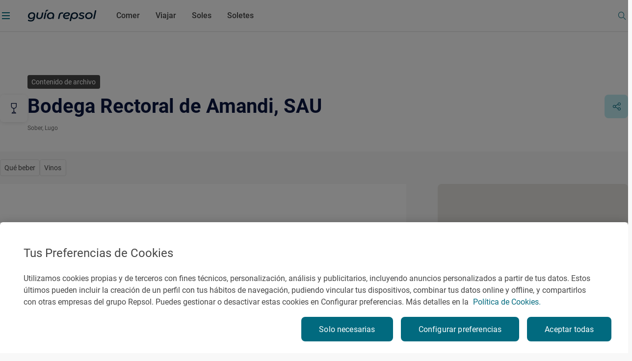

--- FILE ---
content_type: text/html;charset=utf-8
request_url: https://www.guiarepsol.com/es/fichas/bodega/bodega-rectoral-de-amandi-sau-22695/
body_size: 41719
content:

<!DOCTYPE HTML>
<html lang="es-ES">
    <head>
    
        
        
        
        
        
        <title>Bodega Rectoral de Amandi, SAU en Sober | Guía Repsol</title>
    
    <meta charset="UTF-8"/>

    
    

    
    <meta http-equiv="Content-Language" content="es"/>
    <meta name="contentType"/>
    
    <meta name="tags"/>
    <meta name="date" content="2024-12-13"/>

    
    <meta name="twitter:card" content="summary"/>
    <meta name="twitter:title" content="Bodega Rectoral de Amandi, SAU en Sober | Guía Repsol"/>
    <meta name="twitter:description"/>
    <meta name="twitter:site" content="@Repsol"/>
    <meta property="fb:app_id" content="171998672850722"/>
    <meta property="og:title" content="Bodega Rectoral de Amandi, SAU en Sober | Guía Repsol"/>
    <meta property="og:url" content="https://www.guiarepsol.com/es/fichas/bodega/bodega-rectoral-de-amandi-sau-22695/"/>
    <meta property="og:description"/>
    <meta property="og:type" content="Website"/>
    <meta property="og:site_name" content="REPSOL"/>
    

    <meta name="description" content="Guia Repsol"/>
    <meta name="portal" content="guia_repsol"/>
    <meta name="referrer" content="always"/>
    
        <meta name="robots" content="index, follow, max-image-preview:large"/>
    
    
    <meta name="template" content="page-ficha"/>
    <meta name="viewport" content="width=device-width, initial-scale=1"/>
    <script defer="defer" type="text/javascript" src="https://rum.hlx.page/.rum/@adobe/helix-rum-js@%5E2/dist/rum-standalone.js" data-routing="env=prod,tier=publish,ams=Repsol S.A."></script>
<link rel="canonical" href="https://www.guiarepsol.com/es/fichas/bodega/bodega-rectoral-de-amandi-sau-22695/"/>
    

    <link rel="icon" type="image/png" href="/content/dam/repsol-guia/guia-images/iconos/favicon.ico"/>

    
<link rel="stylesheet" href="/etc.clientlibs/repsol-guia/clientlibs/clientlib-base.min.a59021ef332e78eeb58f73a2766fa4a5.css" type="text/css">




    
<script src="/etc.clientlibs/clientlibs/granite/jquery.min.1fc733054ddb2e2fcd4a0f763671047b.js"></script>
<script src="/etc.clientlibs/clientlibs/granite/utils.min.15b6fc27cccbddb5fb7b88a7c6a2c7e4.js"></script>
<script src="/etc.clientlibs/clientlibs/granite/jquery/granite.min.ed0d934d509c9dab702088c125c92b4f.js"></script>





    
    
    

    

    
    
<script src="/etc.clientlibs/repsol-guia/clientlibs/clientlib-dependencies.min.d41d8cd98f00b204e9800998ecf8427e.js"></script>



    
    
<link rel="stylesheet" href="/etc.clientlibs/repsol-guia/clientlibs/clientlib-dependencies.min.d41d8cd98f00b204e9800998ecf8427e.css" type="text/css">
<link rel="stylesheet" href="/etc.clientlibs/repsol-guia/clientlibs/clientlib-site.min.babbd30c15b302457eb5562063bece27.css" type="text/css">



    

    

    
    
    
        <meta name="google-site-verification" content="TzbzrnneFvV545Ayw14cgdp6nBFZd-Tg3nLSra7eiMw"/>
    

    
        
    
<script src="/etc.clientlibs/repsol-catalog/clientlibs/clientlib-components/clientlib-internalnetwork.min.e713f8695ac4900bf98062041adb19d0.js"></script>



        
    
<script src="/etc.clientlibs/repsol-guia/clientlibs/clientlib-analytics.min.bbe9d67643ae47d1d3a1560cca3420f6.js"></script>



    

    <script>
        var datePagePublic = "13-12-2024 18:00";
        var datePageCreate = "18-01-2022 08:06";
        dataLayer = (typeof dataLayer !== 'undefined') ? dataLayer : [];
        Repsol.AnalyticsRomProd.pageLoadRom();
    </script>
    
        
    <!-- Google Tag Manager -->
<script data-cookieconsent="ignore">(function (w, d, s, l, i) { w[l] = w[l] || []; w[l].push({ 'gtm.start': new Date().getTime(), event: 'gtm.js' });
var f = d.getElementsByTagName(s)[0], j = d.createElement(s), dl = l != 'dataLayer' ? '&l=' + l : ''; j.setAttributeNode(d.createAttribute('data-ot-ignore'));
j.async = true;j.src = 'https://www.googletagmanager.com/gtm.js?id=' + i + dl;
f.parentNode.insertBefore(j, f); })(window, document, 'script', 'dataLayer','GTM-TF75NWP');</script>
<!-- End Google Tag Manager -->

<script src="https://assets.adobedtm.com/0c9c04e10f84/cf633eb48e71/launch-97b89e407354.min.js" async></script>
    
    
    
    

</head>
    <body class="page-ficha page basicpage" id="page-ficha-4a5941b8a1" data-cmp-data-layer-enabled>
        <script>
          window.adobeDataLayer = window.adobeDataLayer || [];
          adobeDataLayer.push({
              page: JSON.parse("{\x22page\u002Dficha\u002D4a5941b8a1\x22:{\x22@type\x22:\x22repsol\u002Dguia\/components\/structure\/page\u002Dficha\x22,\x22repo:modifyDate\x22:\x222023\u002D08\u002D07T13:31:36Z\x22,\x22dc:title\x22:\x22Modelo Ficha Bodega\x22,\x22xdm:template\x22:\x22\/conf\/repsol\u002Dguia\/settings\/wcm\/templates\/page\u002Dficha\x22,\x22xdm:language\x22:\x22es\u002DES\x22,\x22xdm:tags\x22:[],\x22repo:path\x22:\x22\/content\/repsol\u002Dguia\/es\/home\/fichas\/bodega.html\x22}}"),
              event:'cmp:show',
              eventInfo: {
                  path: 'page.page\u002Dficha\u002D4a5941b8a1'
              }
          });
        </script>
        
        
            




            



            


    
<script src="/etc.clientlibs/repsol-guia/clientlibs/clientlib-antiflickering.min.d6039c343473a7f43e590187ed565761.js"></script>





    
    <!-- Google Tag Manager (noscript) -->
<noscript><iframe src="https://www.googletagmanager.com/ns.html?id=GTM-TF75NWP"
height="0" width="0" style="display:none;visibility:hidden"></iframe></noscript>
<!-- End Google Tag Manager (noscript) -->
    


<script>
  var gApiKey = "AIzaSyBGEFrrBojzwwP_m-AJFRJH9QCLEXCBmQI";
  if (typeof google === 'object' && typeof google.maps === 'object') {} else {
      $.getScript('https://maps.googleapis.com/maps/api/js?key=' + gApiKey + '&language=es', function () {});
  }
</script>
<div></div>


    
    
        <div class="rp-guia-container">

    
    
    
    <div id="container-bab7971f7e" class="cmp-container">
        
        <div class="header-xf experiencefragment">
	<div class="no-author">
		<div class="cmp-experiencefragment cmp-experiencefragment--"><div class="xfpage page basicpage">


    
    <div id="container-ff7a7f5900" class="cmp-container">
        


<div class="aem-Grid aem-Grid--12 aem-Grid--default--12 ">
    
    <div class="header aem-GridColumn aem-GridColumn--default--12">




	
    
<link rel="stylesheet" href="/etc.clientlibs/repsol-guia/components/content/header/v1/header/clientlib-header.min.864cf081740c8fe8ffcfb637dc7840c4.css" type="text/css">










<header class="header-guia header-guia-component scroll-top backgroundWhite " data-component-name="Header" data-menu-name="Menu principal">
	<div class="border-header">
		
		<div class="upper-banner">
			

    
    
<link rel="stylesheet" href="/etc.clientlibs/repsol-guia/components/content/upper-banner/clientlib-upper-banner.min.027e13879e8608103e56a3e8a8fbf9f5.css" type="text/css">








<section class="upper-banner-component backgroundBlue" data-component-name="Upper Banner" data-content-name="Guía Repsol App">
    
    <span class="icon-rp icon-rp-Cross" aria-label="Cerrar modal"></span>
    
    <picture class="upper-banner__image">
        <img src="/content/dam/repsol-guia/guia-images/logos/Guia_Repsol_app.svg" alt="Logo Guía Repsol App" title="Guía Repsol App, tu compañera de ruta"/>
    </picture>

    <a class="upper-banner__info" href="https://guiarepsol.onelink.me/sDmk/pww0w2yi" target="_blank" title="Guía Repsol App">
        <div class="upper-banner__info__text">
            <span class="upper-banner__info__title rp-body-14">Guía Repsol App</span>
            <span class="upper-banner__info__pretitle rp-body-12">Tu compañera de ruta</span>
        </div>
        <button class="rp-btn-guia rp-btn-small rp-btn-white rp-link">
            
            Descargar
        </button>
    </a>
</section>



    
    
<script src="/etc.clientlibs/repsol-guia/components/content/upper-banner/clientlib-upper-banner.min.b826c94e6a6ab3ac1319852c31769c24.js"></script>




		</div>

		<div class="container-fluid-12-columns block-header-guia">
			<div class="block-content">

				
				<div class="col-left ">
					<span class="hamburgerIcon" data-el-type="button" data-el-description="open_hamburger" data-title="Abrir menú lateral">
						<span>
							<span class="menu__line menu1"></span>
							<span class="menu__line menu2"></span>
							<span class="menu__line menu3"></span>
						</span>
					</span>
					<div class="block-img">
						
						<div class="img-color">
							
<a class="rp-logo" href="https://www.guiarepsol.com/">
	
    
    <picture>
        <img src="/content/dam/repsol-guia/guia-images/logos/Guia_Repsol.svg" alt="Guía Repsol - Inicio" title="Guía Repsol - Inicio" class=" none"/>
    </picture>

</a>

    

						</div>
					</div>
				</div>

				
				<div class="col-right ">
					<span class="header-search-button menuSearch icon icon-rp-Search"></span>
					<div class="rp-btn-guia-secondary " id="userDataPages"></div>
				</div>

				
				
					<nav class="navigation-block">

    

    
    
    
    
    
    
    
        
    

    
    
        
            
            
            
                
                
                    <a href="/es/comer/" class="navigation__link rp-title-02 " data-name="Comer">Comer</a>
                    
                
            
        
    
        
            
            
            
                
                
                    <a href="/es/viajar/" class="navigation__link rp-title-02 " data-name="Viajar">Viajar</a>
                    
                
            
        
    
        
            
            
            
                
                
                    <a href="/es/comer/soles-repsol/" class="navigation__link rp-title-02 " data-name="Soles">Soles</a>
                    
                
            
        
    
        
            
            
            
                
                
                    <a href="/es/soletes/" class="navigation__link rp-title-02 " data-name="Soletes">Soletes</a>
                    
                
            
        
    
    
    
    
    
</nav>


    <script type='application/ld+json'> {"@context":"https://schema.org", "@type":"BreadcrumbList", "itemListElement": [{"@type": "ListItem", "position": 1, "name": "Home", "item": "https://www.guiarepsol.com"},{"@type": "ListItem", "position": 2, "name": "Bodega Rectoral de Amandi, SAU", "item": "https://www.guiarepsol.com/es/fichas/bodega/bodega-rectoral-de-amandi-sau-22695/"}]}</script>



    

				

				
				

				<div class="section-search header-search">
					



    
    
<link rel="stylesheet" href="/etc.clientlibs/repsol-guia/components/content/search/general-search/v1/general-search/clientlib-general-search.min.2863e00f6a1134b67919b0998dc30502.css" type="text/css">








<div class="general-search__overlay "></div>

    <section class="general-search-component general-search " data-endpoint="https://guia-app-api.cloudapp.repsol.com/search" data-component-name="buscador general">    
        
    
    <header class="general-search__header container-fluid-12-columns ">
        
        <div class="general-search__menu">
            <span class="hamburgerIcon">
                <span>
                    <span class="menu__line menu1"></span>
                    <span class="menu__line menu2"></span>
                    <span class="menu__line menu3"></span>
                </span>
            </span>
            <div class="header-layer-logo black">
                
<a class="rp-logo" href="https://www.guiarepsol.com/">
	
    
    <picture>
        <img src="/content/dam/repsol-guia/guia-images/logos/Guia_Repsol.svg" alt="Guía Repsol - Inicio" title="Guía Repsol - Inicio" class=" none"/>
    </picture>

</a>

    

            </div>
        </div>
        <form class="general-search__form">
            <div class="general-search__form__group">
                <label for="general-search"></label>
                <input class="general-search__form__input input-search rp-body-16" type="text" autocomplete="off" name="general-search" placeholder="¿Qué estás buscando?"/>
                <span class="icon-rp icon-rp-Cross icon-rp-Cross--hide"></span>
                <span class="icon-rp icon-rp-Search rp-btn-guia rp-btn-secondary"></span>
            </div>
        </form>
        <button class="general-search__cta--close rp-link">Cerrar</button>
    </header>


    
    <main class="general-search__main">
            
        <div class="general-search__result__group general-search__initial-results">
            
            
            <div class="container-4-columns initial-results__geolocation geolocation"> 
                <span class="icon-rp icon-rp-Geolocation"></span>
                <span class="text-geo rp-body-16">Buscar cerca de mi</span>
                <span class="text-error rp-caption">No se ha encontrado</span>
            </div>

            
            <div class="container-4-columns initial-results__historical">
                <div class="recently-results__header">
                    <span class="recently-results__title rp-body-14">Vistos recientemente</span>
                    <span class="recently-results__delete rp-caption">Borrar todo</span>
                </div>
                
                <ul class="recently-results__list"></ul>
            </div>
            
            <span class="border-line"></span>

            
            <div class="container-fluid-12-columns initial-results-most-visited">
                
                

                    
                    

                    <div class="most-visited__group">
                        <p class="rp-title-02">Establecimientos gastrónomicos más buscados</p>
                        <div class="group__cards">

                            
                            

                            <div class="card" data-type-analytic="restaurante" data-raiting-analytic="R" data-title-analytic="Ibidem" data-address-analytic="Barrio Zoña 1, 39193 Arnuero, Cantabria">

                                <a href="/es/fichas/restaurante/ibidem-327323/" target="_self" class="card__content" title="Ibidem">
                                    
                                    
                                    
                                    
                                    
                                    
                                        
    
    <picture>
        <source media="(min-width: 1024px)" srcset="/content/dam/repsol-guia/guia-cf/restaurante/imagenes/media-filer_public-a2-b5-a2b59657-f87b-4c3b-9f54-fa3e3d33484c-d61097a868aa45288178bcd25473ca4a.jpeg.transform/rp-rendition-lg/image.jpeg"/>
        <img src="/content/dam/repsol-guia/guia-cf/restaurante/imagenes/media-filer_public-a2-b5-a2b59657-f87b-4c3b-9f54-fa3e3d33484c-d61097a868aa45288178bcd25473ca4a.jpeg.transform/rp-rendition-md/image.jpeg" alt="Ibidem" title="Ibidem" class=" " loading="lazy"/>
    </picture>

                                    

                                    
                                    <div class="info-card-content">
                                        <span class="title rp-body-16">Ibidem</span>
                                        <div class="location rp-body-12">
                                            <span>Restaurante</span>
                                            <span> · Arnuero, Cantabria, España</span>
                                        </div>
                                        <div class="info__category">
                                            <span class="icon-rp icon-rp-recomendado"></span>
                                            <span class="rp-body-12">
                                                Recomendado
                                                
                                            </span>
                                        </div>
                                    </div>
                                </a>
                            </div>
                        

                            
                            

                            <div class="card" data-type-analytic="restaurante" data-raiting-analytic="R" data-title-analytic="O Muiño das Lousas" data-address-analytic="Rua dos muiños, S/N, 32500 O Carballiño, Ourense">

                                <a href="/es/fichas/restaurante/o-muino-das-lousas-331455/" target="_self" class="card__content" title="O Muiño das Lousas">
                                    
                                    
                                    
                                    
                                    
                                    
                                        
    
    <picture>
        <source media="(min-width: 1024px)" srcset="/content/dam/repsol-guia/guia-cf/restaurante/imagenes/media-filer_public-20-2b-202bcd2e-825e-4149-be57-87bbe482c145-8655-muino-das-lousas-712dc3a83955493bad2cb8ac8810328b.jpeg.transform/rp-rendition-lg/image.jpeg"/>
        <img src="/content/dam/repsol-guia/guia-cf/restaurante/imagenes/media-filer_public-20-2b-202bcd2e-825e-4149-be57-87bbe482c145-8655-muino-das-lousas-712dc3a83955493bad2cb8ac8810328b.jpeg.transform/rp-rendition-md/image.jpeg" alt="O Muiño das Lousas" title="O Muiño das Lousas" class=" " loading="lazy"/>
    </picture>

                                    

                                    
                                    <div class="info-card-content">
                                        <span class="title rp-body-16">O Muiño das Lousas</span>
                                        <div class="location rp-body-12">
                                            <span>Restaurante</span>
                                            <span> · O Carballiño, Ourense/Orense, España</span>
                                        </div>
                                        <div class="info__category">
                                            <span class="icon-rp icon-rp-recomendado"></span>
                                            <span class="rp-body-12">
                                                Recomendado
                                                
                                            </span>
                                        </div>
                                    </div>
                                </a>
                            </div>
                        

                            
                            

                            <div class="card" data-type-analytic="restaurante" data-raiting-analytic="1" data-title-analytic="Raíces" data-address-analytic="Ronda del Cañillo, 3, 45600, Talavera de la reina (Toledo)">

                                <a href="/es/fichas/restaurante/raices-115944/" target="_self" class="card__content" title="Raíces">
                                    
                                    
                                    
                                    
                                    
                                    
                                        
    
    <picture>
        <source media="(min-width: 1024px)" srcset="/content/dam/repsol-guia/guia-cf/restaurante/imagenes/media-filer_public-fa-5d-fa5d36e9-7ac3-45fa-8d06-46116fa221f9-raices_445s.jpg.transform/rp-rendition-lg/image.jpg"/>
        <img src="/content/dam/repsol-guia/guia-cf/restaurante/imagenes/media-filer_public-fa-5d-fa5d36e9-7ac3-45fa-8d06-46116fa221f9-raices_445s.jpg.transform/rp-rendition-md/image.jpg" alt="Raíces" title="Raíces" class=" " loading="lazy"/>
    </picture>

                                    

                                    
                                    <div class="info-card-content">
                                        <span class="title rp-body-16">Raíces</span>
                                        <div class="location rp-body-12">
                                            <span>Restaurante</span>
                                            <span> · Talavera de la Reina, Toledo, España</span>
                                        </div>
                                        <div class="info__category">
                                            <span class="icon-rp icon-rp-sol-1"></span>
                                            <span class="rp-body-12">
                                                1 Sol
                                                
                                            </span>
                                        </div>
                                    </div>
                                </a>
                            </div>
                        </div>
                    </div>
                

                    
                    

                    <div class="most-visited__group">
                        <p class="rp-title-02">Lugares de interés más visitados</p>
                        <div class="group__cards">

                            
                            

                            <div class="card">

                                <a href="/es/fichas/fiesta/festival-vina-rock-13550/" target="_self" class="card__content" title="Festival Viña Rock">
                                    
                                    
                                    
                                    <div class="card__placeholder">
                                        <span class="icon__placeholder FIESTA"></span>
                                    </div>
                                    
                                    

                                    
                                    <div class="info-card-content">
                                        <span class="title rp-body-16">Festival Viña Rock</span>
                                        <div class="location rp-body-12">
                                            <span>Fiesta</span>
                                            <span> · Villarrobledo, Albacete, España</span>
                                        </div>
                                        
                                    </div>
                                </a>
                            </div>
                        

                            
                            

                            <div class="card">

                                <a href="/es/fichas/fiesta/fiesta-mayor-de-roser-de-mayo-en-cerdanyola-del-valles-182873/" target="_self" class="card__content" title="Fiesta Mayor de Roser de Mayo en Cerdanyola del Vallès">
                                    
                                    
                                    
                                    <div class="card__placeholder">
                                        <span class="icon__placeholder FIESTA"></span>
                                    </div>
                                    
                                    

                                    
                                    <div class="info-card-content">
                                        <span class="title rp-body-16">Fiesta Mayor de Roser de Mayo en Cerdanyola del Vallès</span>
                                        <div class="location rp-body-12">
                                            <span>Fiesta</span>
                                            <span> · Cerdanyola del Vallès, Barcelona, España</span>
                                        </div>
                                        
                                    </div>
                                </a>
                            </div>
                        

                            
                            

                            <div class="card">

                                <a href="/es/fichas/fiesta/romeria-de-la-virgen-de-la-jara-en-ibahernando-183763/" target="_self" class="card__content" title="Romería de la Virgen de La Jara en Ibahernando">
                                    
                                    
                                    
                                    <div class="card__placeholder">
                                        <span class="icon__placeholder FIESTA"></span>
                                    </div>
                                    
                                    

                                    
                                    <div class="info-card-content">
                                        <span class="title rp-body-16">Romería de la Virgen de La Jara en Ibahernando</span>
                                        <div class="location rp-body-12">
                                            <span>Fiesta</span>
                                            <span> · Ibahernando, Cáceres, España</span>
                                        </div>
                                        
                                    </div>
                                </a>
                            </div>
                        </div>
                    </div>
                

                    
                    

                    <div class="most-visited__group">
                        <p class="rp-title-02">Reportajes más vistos</p>
                        <div class="group__cards">

                            
                            

                            <div class="card">

                                <a href="/es/soletes/donde-comer-barato-cerca-del-retiro/" target="_self" class="card__content" title="Soletes para celebrar la Feria del libro a cualquier hora del día">
                                    
                                    
                                    
                                    
                                    
                                    
                                        
    
    <picture>
        <source media="(min-width: 1024px)" srcset="/content/dam/repsol-guia/contenidos-imagenes/soletes/soletes-cerca-del-retiro-(madrid)/ferialibro.jpg.transform/rp-rendition-lg/image.jpg"/>
        <img src="/content/dam/repsol-guia/contenidos-imagenes/soletes/soletes-cerca-del-retiro-(madrid)/ferialibro.jpg.transform/rp-rendition-md/image.jpg" alt="Soletes para celebrar la Feria del libro a cualquier hora del día" title="Soletes para celebrar la Feria del libro a cualquier hora del día" class=" " loading="lazy"/>
    </picture>

                                    

                                    
                                    <div class="info-card-content">
                                        <span class="title rp-body-16">Soletes para celebrar la Feria del libro a cualquier hora del día</span>
                                        <div class="location rp-body-12">
                                            <span>Reportaje de viaje</span>
                                            
                                        </div>
                                        
                                    </div>
                                </a>
                            </div>
                        

                            
                            

                            <div class="card">

                                <a href="/es/viajar/vamos-de-excursion/100-km-escapadas-cerca-cordoba/" target="_self" class="card__content" title="En busca del encanto rural de Córdoba">
                                    
                                    
                                    
                                    
                                    
                                    
                                        
    
    <picture>
        <source media="(min-width: 1024px)" srcset="/content/dam/repsol-guia/contenidos-imagenes/viajar/vamos-de-excursion/100-km-escapadas-cerca-cordoba/gr-cms-media-featured_images-none-cdd347df-8f62-4342-9c57-1c5dbc4fd53a-iznajar-169.jpg.transform/rp-rendition-lg/image.jpg"/>
        <img src="/content/dam/repsol-guia/contenidos-imagenes/viajar/vamos-de-excursion/100-km-escapadas-cerca-cordoba/gr-cms-media-featured_images-none-cdd347df-8f62-4342-9c57-1c5dbc4fd53a-iznajar-169.jpg.transform/rp-rendition-md/image.jpg" alt="En busca del encanto rural de Córdoba" title="En busca del encanto rural de Córdoba" class=" " loading="lazy"/>
    </picture>

                                    

                                    
                                    <div class="info-card-content">
                                        <span class="title rp-body-16">En busca del encanto rural de Córdoba</span>
                                        <div class="location rp-body-12">
                                            <span>Reportaje de viaje</span>
                                            
                                        </div>
                                        
                                    </div>
                                </a>
                            </div>
                        

                            
                            

                            <div class="card">

                                <a href="/es/soletes/restaurantes-en-a5-solete-donde-parar-comer/" target="_self" class="card__content" title="El gusto de la autovía que te lleva a Portugal">
                                    
                                    
                                    
                                    
                                    
                                    
                                        
    
    <picture>
        <source media="(min-width: 1024px)" srcset="/content/dam/repsol-guia/contenidos-imagenes/soletes/restaurantes-en-a5-solete-donde-parar-comer/daviro_ensaladaroast.jpeg.transform/rp-rendition-lg/image.jpeg"/>
        <img src="/content/dam/repsol-guia/contenidos-imagenes/soletes/restaurantes-en-a5-solete-donde-parar-comer/daviro_ensaladaroast.jpeg.transform/rp-rendition-md/image.jpeg" alt="El gusto de la autovía que te lleva a Portugal" title="El gusto de la autovía que te lleva a Portugal" class=" " loading="lazy"/>
    </picture>

                                    

                                    
                                    <div class="info-card-content">
                                        <span class="title rp-body-16">El gusto de la autovía que te lleva a Portugal</span>
                                        <div class="location rp-body-12">
                                            <span>Reportaje de viaje</span>
                                            
                                        </div>
                                        
                                    </div>
                                </a>
                            </div>
                        </div>
                    </div>
                
            </div>
        </div>

         
        <div class="container-4-columns general-search__result__group general-search__predictive-results"> 
            

            
            <div class="predictive-results--empty">
                <span class="not-found__image"></span>
                <p class="rp-body-16 rp-body-semibold not-found__text">Lo sentimos, no hay resultados para tu búsqueda. ¡Prueba otra vez!</p>
            </div> 
        </div>

    </main>

</section>


    
    
<script src="/etc.clientlibs/repsol-guia/components/content/search/general-search/v1/general-search/clientlib-general-search.min.6d251a64ec62e8863253a85ad46a6371.js"></script>




				</div>
				
			</div>
		</div>
	</div>

	
	<div class="header__submenu">
		

<div class="submenu-component" data-fixed="false" data-default="false">
	<span class="component-name" style="font-weight: bold; display: none;">Componente: SUBMENÚ V2</span>
	<span class="component-info" style="color:red; display: none;">Tamaño de submenús: 0</span>

	
</div>

<!-- Clientlibs -->

	
    
<link rel="stylesheet" href="/etc.clientlibs/repsol-guia/components/content/secciones/section-submenu-v2/clientlib-section-submenu-v2.min.15f8f279de2bdfb091fddb495f9aa21d.css" type="text/css">



	
    
<script src="/etc.clientlibs/repsol-guia/components/content/secciones/section-submenu-v2/clientlib-section-submenu-v2.min.3415661772957dbfe772a4aa6dee5ff8.js"></script>





	</div>
</header>


<div class="menu-guia-veil"></div>

<div class="menu-guia menu-guia-component menu-guia--hide" data-component-name="Menú" data-menu-name="Menú lateral" style="opacity:0">
	<div class="logo-close">
		
<a class="rp-logo" href="https://www.guiarepsol.com/">
	
    
    <picture>
        <img src="/content/dam/repsol-guia/guia-images/logos/Guia_Repsol_blanco.svg" alt="Guía Repsol - Inicio" title="Guía Repsol - Inicio" class=" none"/>
    </picture>

</a>

    

		<a href="#" class="btn close" data-el-type="button" data-el-description="Close" data-title="Cerrar menú lateral">
			<span class="span1">
				<span class="s2"></span>
			</span>
			<span class="span2">
				<span class="s3"></span>
			</span>
		</a>
	</div>
	



<script type="text/javascript" lang="javascript" src="https://cdns.eu1.gigya.com/js/gigya.js?apikey=3_9Men0yMx-gfTD_eF2lfQ6Kb3Q4Gt1JC5TZTKIsOZ2snCsLW6F-m3_QMr84f-lX-7"></script>
<div id="gigyaid" data-gigya-apikey="3_9Men0yMx-gfTD_eF2lfQ6Kb3Q4Gt1JC5TZTKIsOZ2snCsLW6F-m3_QMr84f-lX-7"></div>

    
    
<script src="/etc.clientlibs/repsol-guia/components/content/gigyass/v1/gigyass/clientlib-gigyass.min.c2610759ba71f12474dc377e478c0b4f.js"></script>









<nav class="navBox menu-navigation-block" data-component-name="Menú" data-menu-name="Menú lateral">
    <div class="navparent block-1" data-current-path="/content/repsol-guia/es/home/fichas/bodega">
        <div class="list-1">

            

            <a href="/es/comer/" class="item-1" id="navigation-c4744d623c-item-0c22bbc80b" data-name="comer">
                    <span class="rp-subheadline item--active  item-text">
                        Comer
                    </span>
                <span class="icon icon-rp-Arrow_right"></span>
            </a>
<a href="/es/viajar/" class="item-1" id="navigation-c4744d623c-item-9c6bc1443f" data-name="viajar">
                    <span class="rp-subheadline item--active  item-text">
                        Viajar
                    </span>
                <span class="icon icon-rp-Arrow_right"></span>
            </a>
<a href="/es/comer/soles-repsol/" class="item-1" id="navigation-c4744d623c-item-a69cd87601" data-name="soles-repsol">
                    <span class="rp-subheadline item--active  item-text">
                        Soles
                    </span>
                <span class="icon icon-rp-Arrow_right"></span>
            </a>
<a href="/es/soletes/" class="item-1" id="navigation-c4744d623c-item-0954a5f501" data-name="soletes">
                    <span class="rp-subheadline item--active  item-text">
                        Soletes
                    </span>
                <span class="icon icon-rp-Arrow_right"></span>
            </a>


             
            <div class="menu-burger-image--container" data-id="home" data-name="home">
                <img src="/content/dam/repsol-guia/contenidos-imagenes/home/landing/Home.jpg" class="menu-burger-image" loading="lazy"/>
            </div>
             
            
                
                    <div class="menu-burger-image--container" data-id="navigation-c4744d623c-item-0c22bbc80b" data-name="comer">
                        <img src="/content/dam/repsol-guia/contenidos-imagenes/comer/landing/Comer_02.jpg" class="menu-burger-image" loading="lazy"/>
                    </div>
                
            
                
                    <div class="menu-burger-image--container" data-id="navigation-c4744d623c-item-9c6bc1443f" data-name="viajar">
                        <img src="/content/dam/repsol-guia/contenidos-imagenes/viajar/landing/Viajar_02.jpg" class="menu-burger-image" loading="lazy"/>
                    </div>
                
            
                
                    <div class="menu-burger-image--container" data-id="navigation-c4744d623c-item-a69cd87601" data-name="soles-repsol">
                        <img src="/content/dam/repsol-guia/contenidos-imagenes/comer/landing/Comer_03.jpg" class="menu-burger-image" loading="lazy"/>
                    </div>
                
            
                
                    <div class="menu-burger-image--container" data-id="navigation-c4744d623c-item-0954a5f501" data-name="soletes">
                        <img src="/content/dam/repsol-guia/contenidos-imagenes/home/landing/Foto%20Soletes.jpg" class="menu-burger-image" loading="lazy"/>
                    </div>
                
            
        </div>
        
        <div class="list-secondary-links">
            

    
    
<link rel="stylesheet" href="/etc.clientlibs/repsol-guia/components/utils/link-list/v1/link-list/clientlib-link-list.min.c6ba2c3da82eddcb28a2c7d3b0d00d69.css" type="text/css">






<div class="link-list">
    

    <ul class="list-reset-appearance link__list">
        <li class="link__list__item">

            <a class="rp-link" href="/es/sala-de-prensa/" target="_self" title="Sala de Prensa" data-title="Sala de Prensa">

                
                
                    
                    Sala de Prensa
                

                
                
            </a>
        </li>
    
        <li class="link__list__item">

            <a class="rp-link" href="/es/app/" target="_self" title="App Guía Repsol" data-title="App Guía Repsol">

                
                
                    
                    App Guía Repsol
                

                
                
            </a>
        </li>
    
        <li class="link__list__item">

            <a class="rp-link" href="/es/tienda-gourmet/" target="_self" title="Tienda Gourmet" data-title="Tienda Gourmet">

                
                
                    
                    Tienda Gourmet
                

                
                
            </a>
        </li>
    </ul>
</div>


    
    




    
            <div class="list-link-fixed">
                <div class="link-fixed--item link-fixed--search" data-el-description="menu-open_search">
                    <span class="icon-rp icon-rp-Search"></span>
                    <span class="rp-body-16">Buscar</span>
                </div>
                <div class="link-fixed--item link-fixed--newsletter" data-el-description="menu-open_newsletter">
                    <span class="icon-rp icon-rp-Mail"></span>
                    <span class="rp-body-16">Newsletter</span>
                </div>
                <div class="link-fixed--item link-fixed--login" data-link="/es/mi-perfil/ajustes-de-cuenta/" data-el-description="menu-open_login">
                    <span class="icon-rp icon-rp-User"></span>
                    <span class="rp-body-16 btn-burger-login"></span>
                </div>
            </div>
    
            <div class="list-rrss">
                

    
    






<div class="link-list">
    

    <ul class="list-reset-appearance link__list">
        <li class="link__list__item">

            <a class="rp-link" href="https://www.facebook.com/guiarepsol" target="_blank" title="Facebook" data-title="Facebook">

                
                

                
                
                    <picture>
                        <img src="/content/dam/repsol-guia/guia-images/iconos/icon-rp-Facebook.svg" alt="Facebook" loading="lazy"/>
                    </picture>
                
            </a>
        </li>
    
        <li class="link__list__item">

            <a class="rp-link" href="https://twitter.com/guiarepsol" target="_blank" title="X" data-title="X">

                
                

                
                
                    <picture>
                        <img src="/content/dam/repsol-guia/guia-images/iconos/icon-rp-X.svg" alt="X" loading="lazy"/>
                    </picture>
                
            </a>
        </li>
    
        <li class="link__list__item">

            <a class="rp-link" href="https://www.instagram.com/guiarepsol" target="_blank" title="Instagram" data-title="Instagram">

                
                

                
                
                    <picture>
                        <img src="/content/dam/repsol-guia/guia-images/iconos/icon-rp-Instagram.svg" alt="Instagram" loading="lazy"/>
                    </picture>
                
            </a>
        </li>
    
        <li class="link__list__item">

            <a class="rp-link" href="https://www.tiktok.com/@guiarepsol" target="_blank" title="TikTok" data-title="TikTok">

                
                

                
                
                    <picture>
                        <img src="/content/dam/repsol-guia/guia-images/iconos/icon-rp-Tik_Tok.svg" alt="TikTok" loading="lazy"/>
                    </picture>
                
            </a>
        </li>
    </ul>
</div>


    
    




            </div>
        </div>
    </div>
    <div class="navparent block-2 inlink">
        <div class="logo-close">
            <a href="#" class="menuBack"><span class="icon icon-rp-Arrow_left rp-body-16"></span>Atrás</a>
        </div>
        <div class="list-2">
            <div class="navigation-c4744d623c-item-0c22bbc80b list-2--container">
                <a href="/es/comer/" class="prelink rp-title-01">Ver todo Comer
                    <span class="icon icon-rp-Arrow_right"></span>
                </a>
                <div>
                    <div id='navigation-c4744d623c-item-21b5a1e613' class="item-2" data-root="/content/repsol-guia/es/home/comer/donde-comen-los-cocineros.html" data-loaded="false">
                        <a href="/es/comer/donde-comen-los-cocineros/" class="rp-body-16">Donde comen los cocineros</a>
                        <span class="icon icon-rp-Arrow_right"></span>
                    </div>
                
                    <div id='navigation-c4744d623c-item-9669b4ec60' class="item-2" data-root="/content/repsol-guia/es/home/comer/nuestros-favoritos.html" data-loaded="false">
                        <a href="/es/comer/nuestros-favoritos/" class="rp-body-16">Nuestros favoritos</a>
                        <span class="icon icon-rp-Arrow_right"></span>
                    </div>
                
                    <div id='navigation-c4744d623c-item-e2ee1a7436' class="item-2" data-root="/content/repsol-guia/es/home/comer/recetas.html" data-loaded="false">
                        <a href="/es/comer/recetas/" class="rp-body-16">Recetas</a>
                        <span class="icon icon-rp-Arrow_right"></span>
                    </div>
                
                    <div id='navigation-c4744d623c-item-97386d37b8' class="item-2" data-root="/content/repsol-guia/es/home/comer/en-el-mercado.html" data-loaded="false">
                        <a href="/es/comer/en-el-mercado/" class="rp-body-16">En el mercado</a>
                        <span class="icon icon-rp-Arrow_right"></span>
                    </div>
                
                    <div id='navigation-c4744d623c-item-5b9a7eeeaa' class="item-2" data-root="/content/repsol-guia/es/home/comer/de-tapeo.html" data-loaded="false">
                        <a href="/es/comer/de-tapeo/" class="rp-body-16">De tapeo</a>
                        <span class="icon icon-rp-Arrow_right"></span>
                    </div>
                
                    <div id='navigation-c4744d623c-item-8d9b31cfe3' class="item-2" data-root="/content/repsol-guia/es/home/comer/vinos-y-bodegas.html" data-loaded="false">
                        <a href="/es/comer/vinos-y-bodegas/" class="rp-body-16">Vinos y Bodegas</a>
                        <span class="icon icon-rp-Arrow_right"></span>
                    </div>
                
                    <div id='navigation-c4744d623c-item-975dd42dc2' class="item-2" data-root="/content/repsol-guia/es/home/comer/soles-repsol.html" data-loaded="false">
                        <a href="/es/comer/soles-repsol/" class="rp-body-16">Soles</a>
                        <span class="icon icon-rp-Arrow_right"></span>
                    </div>
                </div>
            </div>
        
            <div class="navigation-c4744d623c-item-9c6bc1443f list-2--container">
                <a href="/es/viajar/" class="prelink rp-title-01">Ver todo Viajar
                    <span class="icon icon-rp-Arrow_right"></span>
                </a>
                <div>
                    <div id='navigation-c4744d623c-item-4ac9b7ebea' class="item-2" data-root="/content/repsol-guia/es/home/viajar/vamos-de-excursion.html" data-loaded="false">
                        <a href="/es/viajar/vamos-de-excursion/" class="rp-body-16">Vamos de excursión</a>
                        <span class="icon icon-rp-Arrow_right"></span>
                    </div>
                
                    <div id='navigation-c4744d623c-item-e786a16877' class="item-2" data-root="/content/repsol-guia/es/home/viajar/nos-gusta.html" data-loaded="false">
                        <a href="/es/viajar/nos-gusta/" class="rp-body-16">Nos gusta</a>
                        <span class="icon icon-rp-Arrow_right"></span>
                    </div>
                
                    <div id='navigation-c4744d623c-item-f6c1dec18f' class="item-2" data-root="/content/repsol-guia/es/home/viajar/con-ninos.html" data-loaded="false">
                        <a href="/es/viajar/con-ninos/" class="rp-body-16">Con niños</a>
                        <span class="icon icon-rp-Arrow_right"></span>
                    </div>
                
                    <div id='navigation-c4744d623c-item-7aabded767' class="item-2" data-root="/content/repsol-guia/es/home/viajar/con-mi-mascota.html" data-loaded="false">
                        <a href="/es/viajar/con-mi-mascota/" class="rp-body-16">Con mi mascota</a>
                        <span class="icon icon-rp-Arrow_right"></span>
                    </div>
                
                    <div id='navigation-c4744d623c-item-a84f3e93f0' class="item-2" data-root="/content/repsol-guia/es/home/viajar/en-ruta-con.html" data-loaded="false">
                        <a href="/es/viajar/en-ruta-con/" class="rp-body-16">En ruta con...</a>
                        <span class="icon icon-rp-Arrow_right"></span>
                    </div>
                
                    <div id='navigation-c4744d623c-item-527ace2f21' class="item-2" data-root="/content/repsol-guia/es/home/viajar/en-la-carretera.html" data-loaded="false">
                        <a href="/es/viajar/en-la-carretera/" class="rp-body-16">En la carretera</a>
                        <span class="icon icon-rp-Arrow_right"></span>
                    </div>
                
                    <div id='navigation-c4744d623c-item-d44411e46f' class="item-2" data-root="/content/repsol-guia/es/home/viajar/ciudades-en-48-horas.html" data-loaded="false">
                        <a href="/es/viajar/ciudades-en-48-horas/" class="rp-body-16">Ciudades en 48 horas</a>
                        <span class="icon icon-rp-Arrow_right"></span>
                    </div>
                </div>
            </div>
        
            <div class="navigation-c4744d623c-item-a69cd87601 list-2--container">
                <a href="/es/comer/soles-repsol/" class="prelink rp-title-01">Ver todo Soles
                    <span class="icon icon-rp-Arrow_right"></span>
                </a>
                <div>
                    <div id='navigation-c4744d623c-item-a727fb021e' class="item-2" data-root="/content/repsol-guia/es/home/soles-repsol/cocineros-con-soles.html" data-loaded="false">
                        <a href="/es/soles-repsol/cocineros-con-soles/" class="rp-body-16">Cocineros con soles</a>
                        <span class="icon icon-rp-Arrow_right"></span>
                    </div>
                
                    <div id='navigation-c4744d623c-item-e9029b6d49' class="item-2" data-root="/content/repsol-guia/es/home/comer/soles-repsol/ediciones-de-soles-guia-repsol.html" data-loaded="false">
                        <a href="/es/comer/soles-repsol/ediciones-de-soles-guia-repsol/" class="rp-body-16">Soles Guía Repsol</a>
                        <span class="icon icon-rp-Arrow_right"></span>
                    </div>
                
                    <div id='navigation-c4744d623c-item-054a5b1154' class="item-2" data-root="/content/repsol-guia/es/home/soles-repsol/soles-2024.html" data-loaded="false">
                        <a href="/es/soles-repsol/soles-2024/" class="rp-body-16">Restaurantes con Soles Repsol 2024</a>
                        <span class="icon icon-rp-Arrow_right"></span>
                    </div>
                
                    <div id='navigation-c4744d623c-item-b088f6abfb' class="item-2" data-root="/content/repsol-guia/es/home/soles-repsol/soles-2025.html" data-loaded="false">
                        <a href="/es/soles-repsol/soles-2025/" class="rp-body-16">Soles 2025</a>
                        <span class="icon icon-rp-Arrow_right"></span>
                    </div>
                </div>
            </div>
        
            <div class="navigation-c4744d623c-item-0954a5f501 list-2--container">
                <a href="/es/soletes/" class="prelink rp-title-01">Ver todo Soletes
                    <span class="icon icon-rp-Arrow_right"></span>
                </a>
                <div>
                    <div id='navigation-c4744d623c-item-9dad969031' class="item-2" data-root="/content/repsol-guia/es/home/soletes/chiringuitos.html" data-loaded="false">
                        <a href="/es/soletes/chiringuitos/" class="rp-body-16">Chiringuitos</a>
                        <span class="icon icon-rp-Arrow_right"></span>
                    </div>
                
                    <div id='navigation-c4744d623c-item-edd01d415e' class="item-2" data-root="/content/repsol-guia/es/home/soletes/cafeterias.html" data-loaded="false">
                        <a href="/es/soletes/cafeterias/" class="rp-body-16">Cafeterías</a>
                        <span class="icon icon-rp-Arrow_right"></span>
                    </div>
                
                    <div id='navigation-c4744d623c-item-ade17f283a' class="item-2" data-root="/content/repsol-guia/es/home/soletes/bares.html" data-loaded="false">
                        <a href="/es/soletes/bares/" class="rp-body-16">Bares</a>
                        <span class="icon icon-rp-Arrow_right"></span>
                    </div>
                
                    <div id='navigation-c4744d623c-item-5c1f373fc9' class="item-2" data-root="/content/repsol-guia/es/home/soletes/vinotecas-y-bodegas.html" data-loaded="false">
                        <a href="/es/soletes/vinotecas-y-bodegas/" class="rp-body-16">Vinotecas y Bodegas</a>
                        <span class="icon icon-rp-Arrow_right"></span>
                    </div>
                
                    <div id='navigation-c4744d623c-item-2c24c007ca' class="item-2" data-root="/content/repsol-guia/es/home/soletes/fast-food.html" data-loaded="false">
                        <a href="/es/soletes/fast-food/" class="rp-body-16">Fast food</a>
                        <span class="icon icon-rp-Arrow_right"></span>
                    </div>
                
                    <div id='navigation-c4744d623c-item-330524149b' class="item-2" data-root="/content/repsol-guia/es/home/soletes/restaurantes.html" data-loaded="false">
                        <a href="/es/soletes/restaurantes/" class="rp-body-16">Restaurantes</a>
                        <span class="icon icon-rp-Arrow_right"></span>
                    </div>
                
                    <div id='navigation-c4744d623c-item-32db3410f8' class="item-2" data-root="/content/repsol-guia/es/home/soletes/heladerias.html" data-loaded="false">
                        <a href="/es/soletes/heladerias/" class="rp-body-16">Heladerías</a>
                        <span class="icon icon-rp-Arrow_right"></span>
                    </div>
                
                    <div id='navigation-c4744d623c-item-9bbfe13cb2' class="item-2" data-root="/content/repsol-guia/es/home/soletes/listado-completo.html" data-loaded="false">
                        <a href="/es/soletes/listado-completo/" class="rp-body-16">Listado completo</a>
                        <span class="icon icon-rp-Arrow_right"></span>
                    </div>
                
                    <div id='navigation-c4744d623c-item-2ddaf44460' class="item-2" data-root="/content/repsol-guia/es/home/soletes/terrazas.html" data-loaded="false">
                        <a href="/es/soletes/terrazas/" class="rp-body-16">Terrazas</a>
                        <span class="icon icon-rp-Arrow_right"></span>
                    </div>
                
                    <div id='navigation-c4744d623c-item-1dc155aa8b' class="item-2" data-root="/content/repsol-guia/es/home/soletes/llegan-los-soletes-a-portugal.html" data-loaded="false">
                        <a href="/es/soletes/llegan-los-soletes-a-portugal/" class="rp-body-16">Llegan los Soletes a Portugal</a>
                        <span class="icon icon-rp-Arrow_right"></span>
                    </div>
                
                    <div id='navigation-c4744d623c-item-645d7693ee' class="item-2" data-root="/content/repsol-guia/es/home/soletes/donde-comprar-dulces-conventuales.html" data-loaded="false">
                        <a href="/es/soletes/donde-comprar-dulces-conventuales/" class="rp-body-16">Dulces conventuales con Solete</a>
                        <span class="icon icon-rp-Arrow_right"></span>
                    </div>
                
                    <div id='navigation-c4744d623c-item-ae8ed290bb' class="item-2" data-root="/content/repsol-guia/es/home/soletes/soletes-navidad-guia-repsol.html" data-loaded="false">
                        <a href="/es/soletes/soletes-navidad-guia-repsol/" class="rp-body-16">Soletes Navidad Guía Repsol</a>
                        <span class="icon icon-rp-Arrow_right"></span>
                    </div>
                
                    <div id='navigation-c4744d623c-item-7afb1c8d9e' class="item-2" data-root="/content/repsol-guia/es/home/soletes/entrega-soletes-navidad-granada-2025.html" data-loaded="false">
                        <a href="/es/soletes/entrega-soletes-navidad-granada-2025/" class="rp-body-16"> Entrega Soletes Navidad Granada 2025</a>
                        <span class="icon icon-rp-Arrow_right"></span>
                    </div>
                
                    <div id='navigation-c4744d623c-item-1b36907cef' class="item-2" data-root="/content/repsol-guia/es/home/soletes/donde-celebrar-la-navidad-en-granada.html" data-loaded="false">
                        <a href="/es/soletes/donde-celebrar-la-navidad-en-granada/" class="rp-body-16">Donde celebrar la Navidad en Granada</a>
                        <span class="icon icon-rp-Arrow_right"></span>
                    </div>
                
                    <div id='navigation-c4744d623c-item-8e8ad408f2' class="item-2" data-root="/content/repsol-guia/es/home/soletes/donde-comprar-panettone.html" data-loaded="false">
                        <a href="/es/soletes/donde-comprar-panettone/" class="rp-body-16">Donde comprar panettone</a>
                        <span class="icon icon-rp-Arrow_right"></span>
                    </div>
                
                    <div id='navigation-c4744d623c-item-3c7e16d9fd' class="item-2" data-root="/content/repsol-guia/es/home/soletes/dulces-navidenos-por-zona.html" data-loaded="false">
                        <a href="/es/soletes/dulces-navidenos-por-zona/" class="rp-body-16">Dulces navideños por zona</a>
                        <span class="icon icon-rp-Arrow_right"></span>
                    </div>
                
                    <div id='navigation-c4744d623c-item-d07106f525' class="item-2" data-root="/content/repsol-guia/es/home/soletes/donde-comprar-churros.html" data-loaded="false">
                        <a href="/es/soletes/donde-comprar-churros/" class="rp-body-16">Donde comprar churros</a>
                        <span class="icon icon-rp-Arrow_right"></span>
                    </div>
                
                    <div id='navigation-c4744d623c-item-19ddb24d70' class="item-2" data-root="/content/repsol-guia/es/home/soletes/donde-tomar-cocteles-sin-alcohol.html" data-loaded="false">
                        <a href="/es/soletes/donde-tomar-cocteles-sin-alcohol/" class="rp-body-16">Donde tomar cócteles sin alcohol</a>
                        <span class="icon icon-rp-Arrow_right"></span>
                    </div>
                </div>
            </div>
        </div>
    </div>
</nav>

<script>
    $(".list-2[data-loaded='false']").mouseenter(loadSection(this));

    function loadSection(sectionPath){
        console.log(sectionPath);
    }
</script>
</div> 


	
    
<script src="/etc.clientlibs/repsol-guia/components/content/header/v1/header/clientlib-header.min.8ccc1a8117ea028d17ae19c205aa5d68.js"></script>



	
    



	
    



	
    









    
    
<link rel="stylesheet" href="/etc.clientlibs/repsol-guia/components/content/private-area/login/clientlib-login.min.924f2a89a22392effc8bcbc986a69a32.css" type="text/css">





<div class="login-component" data-component-name="Login y registro" data-content-name="Bienvenido a Guia Repsol" data-component-description="Modal de bienvenida, login y registro" data-account="login">

    <div id="modalWelcome" class="modal modal__welcome">
        <div class="modal__login__header aem-GridColumn--default--12">  
    <div class="header-container container-fluid-12-columns"> 
        <div class="header-layer-logo black">
            
<a class="rp-logo" href="https://www.guiarepsol.com/">
	
    
    <picture>
        <img src="/content/dam/repsol-guia/guia-images/logos/Guia_Repsol.svg" alt="Guía Repsol - Inicio" title="Guía Repsol - Inicio" class=" none"/>
    </picture>

</a>

    

        </div>

        <span class="icon-rp icon-rp-Cross modal-close-btn"></span>
    </div>
</div>
        <div class="modal-content-welcome">
            <div class="modal-content-header">
                <div class="modal-texts">
                    <p class="modal-title welcome-title rp-guia-title-01">Accede a Guía Repsol</p>
                    <p class="modal-text rp-body-14">¿Ya tienes una cuenta en otra <a class="rp-link" id="info-modal-rp">web o app de Repsol?</a></p>
                </div>
                <div class="modal-rp-icons">
                    <img src="/content/dam/repsol-guia/guia-images/logos/icon-repsol.svg" alt="icono-repsol" loading="lazy"/>
                    <img src="/content/dam/repsol-guia/guia-images/logos/icon-repsol-guia.svg" alt="icono-repsol-guia" loading="lazy"/>
                    <img src="/content/dam/repsol-guia/guia-images/logos/icon-waylet.svg" alt="icono-waylet" loading="lazy"/>
                    <img src="/content/dam/repsol-guia/guia-images/logos/icon-repsol-vivit.svg" alt="icono-repsol-vivit" loading="lazy"/>
                    <img src="/content/dam/repsol-guia/guia-images/logos/icon-repsol-solred.svg" alt="icono-repsol-solred" loading="lazy"/>
                    <img src="/content/dam/repsol-guia/guia-images/logos/icon-box-repsol.svg" alt="icono-box-repsol" loading="lazy"/>
                </div>
            </div>
            <button id="modal-gigya-login-rp" class="rp-btn-guia rp-link btn-access" data-el-description="open popup login">Acceder con cuenta Repsol</button>
            <div class="divider rp-body-14">o</div>
            <div class="modal-tabs">
                <button id="modal-gigya-register" class="rp-btn-guia rp-btn-turquoise" data-screen="gigya-register-screen-join" data-el-description="open popup register">Crear cuenta </button>
                <button id="modal-gigya-login" class="rp-btn-guia rp-btn-secondary" data-screen="gigya-login-screen-join" data-el-description="open popup login">Iniciar sesión </button>
            </div>
        </div>
    </div>

    <div id="modalLogin" class="modal modal__login">
        <div class="modal__login__header aem-GridColumn--default--12">  
    <div class="header-container container-fluid-12-columns"> 
        <div class="header-layer-logo black">
            
<a class="rp-logo" href="https://www.guiarepsol.com/">
	
    
    <picture>
        <img src="/content/dam/repsol-guia/guia-images/logos/Guia_Repsol.svg" alt="Guía Repsol - Inicio" title="Guía Repsol - Inicio" class=" none"/>
    </picture>

</a>

    

        </div>

        <span class="icon-rp icon-rp-Cross modal-close-btn"></span>
    </div>
</div>
        <div class="modal-content">
            <div id="modal-form" class="gigya-style-modern gigya-windows gigya-chrome"></div>
        </div>
    </div>
</div>



 

	
    
<link rel="stylesheet" href="/etc.clientlibs/repsol-guia/components/content/modales/register-welcome/clientlib-register-welcome.min.198fdb247f19c3fc30ebd9777e43b30d.css" type="text/css">






<div class="modal__register-welcome-component" data-component-name="Register welcome" data-component-description="modal registro bienvenida" data-content-name="¡Te damos la bienvenida a Guía Repsol!" role="dialog" aria-labelledby="modalTitle" aria-describedby="modalDescription">

    <div class="register-welcome__container">
        <span class="icon-rp icon-rp-Cross" aria-label="Cerrar modal"></span>

        <picture class="register-welcome__picture">
			<img src="/content/dam/repsol-guia/guia-images/imagenes/modal-register-welcome.svg" alt="¡Te damos la bienvenida a Guía Repsol!" loading="lazy"/>
		</picture>

		<div class="register-welcome__content">
			<p class="register-welcome__title rp-guia-title-02" id="modalTitle" data-content-name="rp-link-app-title">¡Te damos la bienvenida a Guía Repsol!</p>
			<p class="register-welcome__text rp-body-16" id="modalDescription">Ahora puedes acceder a tu área privada y recibir inspiración con la newsletter. Además podrás guardar establecimientos, crear rutas y mucho más desde <a class="rp-link" id="appLink" target="_blank">la app.</a></p>
			
			<div class="register-welcome__button">
				<a class="rp-btn-turquoise rp-btn-guia rp-btn-register-welcome" target="_self" href="/es/mi-perfil/ajustes-de-cuenta/" data-cta="true" data-el-description="open popup login|registro">
					<span class="text">Comenzar a disfrutar de Mi guía</span>
				</a>
			</div>
		</div>
    </div>
</div>


	
    
<script src="/etc.clientlibs/repsol-guia/components/content/modales/register-welcome/clientlib-register-welcome.min.4f158dee437d0870819c302fe68391fa.js"></script>







	
    
<link rel="stylesheet" href="/etc.clientlibs/repsol-guia/components/content/private-area/access-private-area/clientlib-access-private-area.min.322ebf2d4cc61fcea0c87a78e4912428.css" type="text/css">






<div class="modal__access-private-area-overlay"></div>
<div class="modal__access-private-area-component modal__access-private-area-component--right" data-component-name="Acceso Área privada" data-component-description="Modal de acceso Área privada" data-account="actions" data-method="site">

    <div class="access-private-area__container">
        <div class="access-private-area__content">
            <div class="access-private-area__header">
                <div class="personal-data-user"></div>
                <span class="icon-rp icon-rp-Cross" aria-label="Cerrar modal"></span>
            </div>
    
            <div class="access-private-area__selectors">
                <a class="access-private-area__selector selector-account" target="_self" href="/es/mi-perfil/ajustes-de-cuenta/" data-cta="true">
                    <p class="selector-text rp-subheadline">Ajustes de la cuenta</p>
                    <span class="icon-rp icon-rp-Arrow_right"></span>
                </a>
                <p class="selector-title rp-title-02">Obtén ayuda</p>
                <a class="access-private-area__selector selector-support" target="_self" href="/es/mi-perfil/ayuda-y-comentarios/" data-cta="true">
                    <p class="selector-text rp-subheadline">Ayuda y comentarios</p>
                    <span class="icon-rp icon-rp-Arrow_right"></span>
                </a>
            </div>
        </div>
			
        <button class="rp-btn-guia rp-btn-secondary rp-btn-small rp-btn-guia--logout" data-funnel-step="1" data-funnel-type="logout" data-funnel-action="ok">
            <span class="icon-rp icon-rp-Exit"></span>
            <span class="text">Cerrar sesión</span>
        </button>
    </div>
</div>


	
    
<script src="/etc.clientlibs/repsol-guia/components/content/private-area/access-private-area/clientlib-access-private-area.min.55c0589429607daaf9fa3acc59b892d1.js"></script>






	
    





<div class="info-modal-rp-component">
    <div class="info-modal-rp__container">
        <div class="info-modal-rp__header">
			<p class="info-modal-rp__title rp-body-guia rp-subheadline rp-body-semibold">¿Cuáles son las webs y apps de Repsol?</p>
			<span class="icon-rp icon-rp-Cross icon-close"></span>
		</div>
		<div class="info-modal-rp__body">
			<p class="info-modal-rp__text rp-body-16">Si tienes una cuenta en cualquiera de ellas, tienes una cuenta única de Repsol. Así, podrás acceder a todas con el mismo correo electrónico y contraseña.</p>
            <div class="info-modal-rp__services">
                <div class="info-modal-rp__body__item">
                    <span class="icon-rp icon-rp-Check"></span>
                    <p class="info-modal-rp__text rp-body-16">Waylet, App de pagos</p>
                </div>
                <div class="info-modal-rp__body__item">
                    <span class="icon-rp icon-rp-Check"></span>
                    <p class="info-modal-rp__text rp-body-16">Repsol Vivit y Ýrea Cliente de Luz y Gas</p>
                </div>
                <div class="info-modal-rp__body__item">
                    <span class="icon-rp icon-rp-Check"></span>
                    <p class="info-modal-rp__text rp-body-16">Pide tu Bombona y Pide tu Gasoleo</p>
                </div>
                <div class="info-modal-rp__body__item">
                    <span class="icon-rp icon-rp-Check"></span>
                    <p class="info-modal-rp__text rp-body-16">Box Repsol</p>
                </div>
                <div class="info-modal-rp__body__item">
                    <span class="icon-rp icon-rp-Check"></span>
                    <p class="info-modal-rp__text rp-body-16">Guía Repsol</p>
                </div>
                <div class="info-modal-rp__body__item">
                    <span class="icon-rp icon-rp-Check"></span>
                    <p class="info-modal-rp__text rp-body-16">Repsol.es y Tienda Online</p>
                </div>
                <div class="info-modal-rp__body__item">
                    <span class="icon-rp icon-rp-Check"></span>
                    <p class="info-modal-rp__text rp-body-16">Ýrea profesional Mi Solred</p>
                </div>
            </div>
		</div>
        <button class="rp-btn-turquoise rp-btn-guia info-modal-rp__button">
            <span class="text">Cerrar</span>
        </button>
    </div>
</div>


    
    






	
    





<div class="login-modal-error-component" data-component-name="Modal error registro" data-content-name="¡uy! nos esta costando darte de alta" data-component-description="error registro">

    <div class="login-modal-error__container">
		<span class="icon-rp icon-rp-Cross icon-close"></span>
		<div class="login-modal-error__body">
            <img class="login-modal-error__img" src="/content/dam/repsol-guia/guia-images/microilustraciones/procesos/No_route.svg" loading="lazy"/>
            <div class="login-modal-error__login">
                <p class="login-modal-error__title rp-body-guia rp-subheadline rp-body-semibold">Uy! Nos está costando darte de alta</p>
                <p class="login-modal-error__text rp-body-16">Si tienes o has tenido una cuenta con Guía Repsol, Waylet o la web de Repsol, trata de iniciar sesión con los mismos datos.</p>
                <button class="rp-btn-turquoise rp-btn-guia login-modal-error__button-main">
                    <span class="text">Iniciar sesión </span>
                </button>
            </div>
            <div class="login-modal-error__divider rp-body-16">o</div>
            <div class="login-modal-error__return">
                <p class="login-modal-error__text rp-body-16">Asegúrate de que los datos proporcionados son correctos.</p>
                <button class="rp-btn-secondary rp-btn-guia login-modal-error__button-secondary">
                    <span class="text">Volver a intentarlo</span>
                </button>
            </div>
		</div>
    </div>
</div>


    
    






	
    







<section class="verification-modal-error-component" data-component-name="Verification link modal error" data-component-description="Modal de error verificación por enlace" data-content-name="Modal de error verificación por enlace" role="dialog" aria-labelledby="modalTitle" aria-describedby="modalDescription">

	<div class="verification-modal-error__container">
        <span class="icon-rp icon-rp-Cross verification-modal-error__close" aria-label="Cerrar modal"></span>

		<div class="verification-modal-error__content">
			<div class="verification-modal-error__texts">
				<p class="verification-modal-error__title rp-subheadline" id="modalTitle">
					Para continuar con tu reserva 
					es necesario que antes valides tu cuenta con el enlace que hemos enviado a tu correo electrónico.</p>
				<p class="verification-modal-error__text rp-body-16" id="modalDescription">
					Una vez hayas validado tu cuenta podrás
					 continuar con el proceso de reserva y gestionar tu reserva desde la app.</p>
			</div>

			<div class="verification-modal-error__button">
				<a class="rp-btn-turquoise rp-btn-guia rp-btn-verification-error" target="_self" data-cta="true" data-el-description="open link verification error">
					<span class="text">Aceptar</span>
				</a>
			</div>
		</div>
    </div>
</section>


	
    






    
    
<script src="/etc.clientlibs/repsol-guia/components/content/private-area/login/clientlib-login.min.d4c334b6f4d9540cddf1b7c0db3003a3.js"></script>





<div class="block-shared">

<div class="block-modal">
	<p class="title-shared rp-subheadline">Compartir</p>
	<span class="icon icon-rp-Cross"></span>
	<ul>
		<li>
			<a href="#" title="Compartir con Facebook" class="icon icon-rp-Facebook"></a>
		</li>
		<li>
			
			<a href="#" title="Compartir por Mail" class="icon icon-rp-Mail"></a>
		</li>
		<li>
			
			<a href="#" title="Compartir con Whatsapp" class="icon icon-rp-whatsapp"></a>
		</li>
		<li>
			<a href="#" title="Compartir con X" class="icon icon-rp-X"></a>
		</li>
		<li>
			<a href="#" title="Copiar enlace" class="copy">
				<span class="icon icon-rp-Copy"></span>Copiar enlace
			</a>
		</li>
	</ul>
</div>


	
    
<link rel="stylesheet" href="/etc.clientlibs/repsol-guia/components/content/modales/shared/clientlib-shared.min.507d3b67a5449ba2db8fc250a51d8fa0.css" type="text/css">





	
    
<script src="/etc.clientlibs/repsol-guia/components/content/modales/shared/clientlib-shared.min.254ce47b0260b8762eee4ebb2118576e.js"></script>



</div>


<div class="feedback-component feedback-component--like" data-endpoint="https://guia-app-api.cloudapp.repsol.com/" data-type="Me gusta"></div>	


<div class="modal__feedback modal__feedback--experience" role="dialog" aria-labelledby="A11y-label" aria-describedby="A11y-description">
    <div class="modal__feedback-component">
        <span class="icon-rp icon-rp-Cross" aria-label="Cerrar modal"></span>
        




    
    
<link rel="stylesheet" href="/etc.clientlibs/repsol-guia/components/content/feedback/clientlib-feedback.min.9fd14a693be920e454ec8b37f865dae8.css" type="text/css">












<section class="feedback-component feedback-component--score" data-component-name="Feedback" data-component-description="Feedback Puntuación" data-content-name="[user_name], ¿cómo fue tu [experience_type] en [establishment_name]?" data-endpoint="https://guia-app-api.cloudapp.repsol.com/" data-type="Puntuación" data-type-multiselection="false" data-process="Experiencia" data-id="53dbb8ea-2538-4f9e-a35f-341c8358ac5c" data-frequency="100" data-timeout="0" data-private-area="false">

    <div class="feedback__container container-fluid-12-columns">
        
        
        <div class="feedback__step feedback__step--left" data-step="1">
                            
            
            </img>
            
            <div class="feedback__content">
                <div class="feedback__info">
                    <p class="rp-guia-title-03" data-question="[user_name], ¿cómo fue tu [experience_type] en [establishment_name]?" id="A11y-label">[user_name], ¿cómo fue tu [experience_type] en [establishment_name]?</p>
                    <p class="rp-body-16" data-question="En general… ¿cómo valorarías tu experiencia?" id="A11y-description">En general… ¿cómo valorarías tu experiencia?</p>
                </div>
    
                <div class="feedback__interaction">
                    
                    
    
                    
                    
                        <ul class="score__list list-reset-appearance">
                            <li class="score__list__item ANGRY_NOSE" data-title="1" data-el-type="img" data-el-description="Feedback" data-selection="1" data-selected="false">
                            </li>
                        
                            <li class="score__list__item ANGRY" data-title="2" data-el-type="img" data-el-description="Feedback" data-selection="2" data-selected="false">
                            </li>
                        
                            <li class="score__list__item CONFUSED" data-title="3" data-el-type="img" data-el-description="Feedback" data-selection="3" data-selected="false">
                            </li>
                        
                            <li class="score__list__item SMILING" data-title="4" data-el-type="img" data-el-description="Feedback" data-selection="4" data-selected="false">
                            </li>
                        
                            <li class="score__list__item GRINNING" data-title="5" data-el-type="img" data-el-description="Feedback" data-selection="5" data-selected="false">
                            </li>
                        </ul>

                        <div class="score__caption">
                            <span class="rp-body-12">No me gusta nada</span>
                            <span class="rp-body-12">Me encanta</span>
                        </div>
                    
    
                    
                    
                </div>
            </div>
        </div>


        
        <div class="feedback__step" data-step="2" data-content-name="[user_name], ¡Solo una pregunta más!">
            <p class="rp-guia-title-03" data-question="[user_name], ¡Solo una pregunta más!">[user_name], ¡Solo una pregunta más!</p>
            
            <div class="feedback__textarea__group mixin__input__group">
                <label class="feedback__label rp-body-12" for="feedback">
                    <span class="feedback__label__text" data-question="¿Qué crees que podría mejorar?">¿Qué crees que podría mejorar?</span>
                    <span class="feedback__label__counter"><span class="current">0</span>/100</span>
                </label>
                <textarea class="feedback__textarea" name="feedback" maxlength="100" placeholder="Escribe aquí"></textarea>
                <button class="rp-btn-guia rp-btn-turquoise" data-el-description="Feedback">Enviar respuesta</button>
            </div>
        </div>


        
        <div class="feedback__step feedback__step__thank feedback__step--left" data-timeout="0">
            <img class="feedback__microillustration feedback__microillustration--small" src="/content/dam/repsol-guia/guia-images/microilustraciones/acciones/Celebrar_brindis.svg" loading="lazy"/></img>
            <div class="feedback__info">
                <p class="rp-guia-title-03">¡Gracias por tu ayuda!</p>
                <p class="rp-body-16">La tendremos en cuenta para hacer de Guía Repsol un lugar por el que querrás brindar. ¡Chin, chin!</p>
            </div>
        </div>
    </div>

</section>


    
    
<script src="/etc.clientlibs/repsol-guia/components/content/feedback/clientlib-feedback.min.b0eceab25ebcd44f4f8000b4bf548c05.js"></script>




    </div>
</div>


<script src="https://www.youtube.com/iframe_api"></script>

</div>
<div class="growth aem-GridColumn aem-GridColumn--default--12">
    
    
    
        
    
<link rel="stylesheet" href="/etc.clientlibs/repsol-guia/components/content/growth/clientlib-growth.min.618ef95e668e9fa4a2bf9c50450d8dad.css" type="text/css">



    
    
    <div class="growth-component growth-component--disabled" data-webview="false">
        <div class="container">
            <div class="block-gene block-gene--backgroundBlue">
                <div class="img-promo">
                    <picture>
                        <source media="(min-width: 1440px)" srcset=""/>
                        <source media="(min-width: 1024px)" srcset=""/>
                        <source media="(min-width: 720px)" srcset=""/>
                        <img src="" alt="" title="" class="image-bg" style="max-width: 100%" loading="lazy"/>
                    </picture>
                </div>
                <div class="block-text">

                    


                    <div class="title">
                        <span class="rp-title-02">{{title}} </span>
                    </div>
                    <div class="buttons">
                        <button class="false js-noThanks rp-btn-guia reset-appearance-button" data-id="{{promoId}}">
                            No, gracias
                        </button>
                        <a href="#" title="{{title}}" class="rp-btn-guia rp-btn-white">
                            {{buttonText}}
                        </a>
                    </div>
                </div>
            </div>
        </div>
    </div>
    
        
    
<script src="/etc.clientlibs/repsol-guia/components/content/growth/clientlib-growth.min.1655f2e47395abd212df4615371e1c2f.js"></script>



    


</div>
<div class="stripe aem-GridColumn aem-GridColumn--default--12">


    
    
<link rel="stylesheet" href="/etc.clientlibs/repsol-guia/components/content/stripe/clientlib-stripe.min.c4b4df1e48d1b5aa4d4b9c9beff0763f.css" type="text/css">
















	
    
<link rel="stylesheet" href="/etc.clientlibs/repsol-guia/components/content/modales/add-to-calendar/clientlib-add-to-calendar.min.c97c34047af10d5df1e08fef00a451dc.css" type="text/css">





<div class="modal__add-calendar-component" data-component-name="add to calendar">
	<div class="add-calendar__container">
		<span class="icon-rp icon-rp-Cross" data-title="×" data-el-type="close"></span>
		<p class="add-calendar__title rp-subheadline" data-content-name="Añadir evento al calendario">Añadir evento al calendario</p>

		<ul class="add-calendar__list">
			<li class="add-calendar__list__item">
				<a href="#" title="Añadir evento a Google Calendar" class="rp-btn-guia rp-btn-grey" data-component-position="1">
					<span class="icon-rp icon-Google"></span>
					Google Calendar
				</a>
			</li>
			<li class="add-calendar__list__item">
				<a href="#" title="Añadir evento a Microsoft Outlook" class="rp-btn-guia rp-btn-grey" data-component-position="2">
					<span class="icon-rp icon-Outlook"></span>
					Microsoft Outlook
				</a>
			</li>
			<li class="add-calendar__list__item">
				<a href="#" title="Descargar evento" class="rp-btn-guia rp-btn-turquoise" data-component-position="3">
					<span class="icon-rp icon-rp-Download"></span>
					Descargar evento
				</a>
			</li>
		</ul>
	</div>
</div>


    
    
<script src="/etc.clientlibs/repsol-guia/components/content/modales/add-to-calendar/clientlib-add-to-calendar.min.84b8b1491135c0c4c1b41ed6e929a124.js"></script>



     


    
    
<script src="/etc.clientlibs/repsol-guia/components/content/stripe/clientlib-stripe.min.ef927e874699b05169b12942eebf6875.js"></script>



</div>
<div class="interstitial aem-GridColumn aem-GridColumn--default--12">

    
    
<link rel="stylesheet" href="/etc.clientlibs/repsol-guia/components/content/interstitial/clientlib-interstitial.min.2ba69800f3fee168f4bef3c07ade8650.css" type="text/css">










    
    
<script src="/etc.clientlibs/repsol-guia/components/content/interstitial/clientlib-interstitial.min.3baa2223e2f5be5cc38c92811f787383.js"></script>



</div>

    
</div>

    </div>

    

</div>
</div>
	</div>
	
    


</div>
<main class="rp-container">

  
    
  
	


<div class="aem-Grid aem-Grid--12 aem-Grid--default--12 ">
    
    <div class="parsys clase-de-david aem-GridColumn aem-GridColumn--default--12"><div class="hero-ficha section">




    
        
            
    
<link rel="stylesheet" href="/etc.clientlibs/repsol-guia/components/guia/fichas/hero-ficha/clientlibs/clientlib-hero.min.cdab7d82e6563231715ff7de4ed3fec1.css" type="text/css">



        
    
    
    
    

    
    <input type="hidden" class="hero-soles" value="" data-content-name="Bodega Rectoral de Amandi, SAU" data-location="Sober, Lugo" data-localidad="Sober" data-provincia="Lugo" data-type="BODEGA" data-address="Amandi s/n" data-coords="-5.443123700000001;43.4697935"/>

    
    
    

    <section class="hero__ficha hero-ficha-component LUGARES CONTENIDO_ANTIGUO withoutImages" data-component-name="Hero ficha">
        
        <div class="hero__ficha__vector"></div>

        <div class="hero__ficha__container container-fluid-12-columns">

            
            



            
            <div class="hero__ficha__content">
                <div class="hero__ficha__info">
                    <div class="hero__ficha__main hero__ficha__main--antiguo">
                        <span class="hero__ficha__tag--antiguo rp-caption">Contenido de archivo</span>
                        <h1 class="title rp-guia-headline-02">Bodega Rectoral de Amandi, SAU</h1>
                        <p class="localitate rp-caption">Sober<span>, Lugo</span></p>
                    </div>

                    


<div class="hero__ficha__interaction  ">

    <a href="" target="_blank" class="rp-btn-guia rp-btn-guia--save rp-btn-secondary text--show" data-el-description="open popup download app">
        <span class="icon-rp icon-rp-Turned_in_not"></span>
        <span class="text">Guardar</span>
    </a>

    <button class="rp-btn-guia rp-btn-guia--share rp-btn-secondary" data-el-description="share">
        <span class="icon-rp icon-rp-Share"></span>
        <span class="text">Compartir</span>
    </button>

    
</div>

                </div>

                <div class="hero__ficha__icon">
                    
                    <span class="icon icon-rp-vino"></span>
                    
                    
                    
                    
                    
                    
                    
                    
                    
                    
                </div>
            </div>
        </div>
               
        <div class="hero__ficha__tags ">
            <ul class="tag__list container-fluid-12-columns">
                
                    <li class="tag__item__list">
                        <a href="/es/tag/que-beber/" title="Qué beber" class="tag__item__link">Qué beber</a>
                    </li>
                
                    <li class="tag__item__list">
                        <a href="/es/tag/vinos/" title="Vinos" class="tag__item__link">Vinos</a>
                    </li>
                
            </ul>
        </div>
    </section>


    
    

    

    
    
    

    
    
        
            
    
<script src="/etc.clientlibs/repsol-guia/components/guia/fichas/hero-ficha/clientlibs/clientlib-hero.min.2ddda3bfe5831609f984cb8ffc2fe007.js"></script>



        
    

    
    
</div>

</div>

    
</div>


</main>
<main class="rp-container">

  
	


<div class="aem-Grid aem-Grid--12 aem-Grid--default--12 ">
    
    <div class="parsys-two-columns aem-GridColumn aem-GridColumn--default--12">




<div class="rp-template-reportage   ">
	<div class="container-fluid-12-columns">
		<div class="row">
			<div class="col-12 col-md-8 col-left template__main">
				<div class="content-col-left">
					<div class="description section">
	
		
    
<link rel="stylesheet" href="/etc.clientlibs/repsol-guia/components/guia/fichas/description/clientlib-description.min.19b5f83e154f99e22a34cf1168df1224.css" type="text/css">
<link rel="stylesheet" href="/etc.clientlibs/repsol-guia/components/content/secciones/description/clientlib-description.min.4e6b2875e09d5ec07795776c96f1cbc0.css" type="text/css">



	
	

	
    

	
	
		
    
<script src="/etc.clientlibs/repsol-guia/components/guia/fichas/description/clientlib-description.min.3ec9e6f61d4ebd9d29a6751c80c92385.js"></script>



	  

</div>
<div class="text section">
	
	
	
    <!-- <p>Tags Relacionadas:</p>
    <ul data-sly-list="guia-repsol:es/documentales/gastronomia/que-beber,guia-repsol:es/documentales/gastronomia/que-beber/vinos">
        <li></li>
    </ul>

    <p>Tags Identificativas:</p>
    <ul data-sly-list="guia-repsol:es/documentales/gastronomia/donde-comer/bodegas">
        <li></li>
    </ul> -->
    <div class="list-basic-component">
        <div class="row">
            <h2 class="col-12 title-section">Características de la bodega</h2>
            <ul class="col-12 col-sm-11">
                
                <li>
                    <span class="title rp-title-02">Extensión</span>                    
                    <span>130 </span>
                </li>
                <li>
                    <span class="title rp-title-02">Producción</span>
                    <span>2000000 </span>
                </li>
                
                <li>
                    <span class="title rp-title-02">Destino Producción</span>
                    <span>70% Regional,20% Nacional, 10%Exportación </span>
                </li>
                <li>
                    <span class="title rp-title-02">Procedencia Uva</span>
                    <span>40% propia, 60% comprada. </span>
                </li>
                
                
                <!-- <li>
                    <span class="title rp-title-02">Actividades</span>
                    70% Regional,20% Nacional, 10%Exportación 
                </li> -->
            </ul>
        </div>

    </div>
    

	

	
</div>
<div class="list-basic section">



    
    
<link rel="stylesheet" href="/etc.clientlibs/repsol-guia/components/guia/fichas/list-basic/clientlib-list-basic.min.75cda7389cad1ed9b677554e42f44bc8.css" type="text/css">










<section class="list-basic-component  " data-component-name="Lista básica" data-content-name="Información de contacto">

    <div>
		<h2 class="basic__title rp-guia-title-02">Información de contacto</h2>

		
        
        <div class="basic__detail__container ">
            
            

            
            <ul class="basic__list list-reset-appearance">
                <li class="basic__list__item">
                    <div class="basic__list__item__text">
                        <span class="title rp-title-02">Ubicación</span>
                        <span class="rp-body-14">Amandi s/n</span>
                    </div>                
                    <a href="https://maps.google.com?q=+Amandi%20s/n+Sober" title="Cómo llegar" class="rp-btn-guia rp-btn-secondary rp-btn-small rp-body-16" target="_blank" data-cta="true">Cómo llegar</a>
                </li>
        
                <li class="basic__list__item">
                    <div class="basic__list__item__text">
                        <span class="title rp-title-02">Teléfono</span>
                        <span class="rp-body-14">988384200</span>
                    </div>
                    <a href="tel:+34988384200" title="Llamar" class="rp-btn-guia rp-btn-secondary rp-btn-small rp-body-16" target="_blank" data-el-description="call">Llamar</a>
                </li>
                
                <li class="basic__list__item">
                    <div class="basic__list__item__text">
                        <span class="title rp-title-02">Web</span>
                        <span class="rp-body-14">https://www.rectoraldeamandi.com</span>
                    </div>
                    <a href="https://www.rectoraldeamandi.com" title="Ver web" class="rp-btn-guia rp-btn-secondary rp-btn-small rp-body-16" target="_blank" data-cta="true">Ver web</a>
                </li>
                
                
            </ul>
        </div>
	</div>
</section></div>
<div class="group-card-reduced section"><!-- SDI include (path: /content/repsol-guia/es/home/fichas/bodega/_jcr_content/root/container-reportage/two-column-parsys/par_0/group_card_reduced_722608595.bodega-rectoral-de-amandi-sau-22695.ttl.html, resourceType: repsol-guia/components/content/group-card-reduced/v1/group-card-reduced) -->



    
    
<link rel="stylesheet" href="/etc.clientlibs/repsol-guia/components/content/group-card-v2/clientlib-group-card.min.b5009af2d02646a6c51aa9dfef27e337.css" type="text/css">
<link rel="stylesheet" href="/etc.clientlibs/repsol-guia/components/content/group-card/v1/group-card/clientlib-group-card.min.ed4339e9c548e6fb06ed3cbde8fbd427.css" type="text/css">
<link rel="stylesheet" href="/etc.clientlibs/repsol-guia/components/content/group-card-reduced/v1/group-card-reduced/clientlib-group-card.min.62d5810d1896d6023a9cd65972891ecc.css" type="text/css">











<section class="card-component card-component--withPadding " data-type-card="card reduced" data-component-name="Group card reduced" data-content-name="Más lugares para visitar" data-type="auto">

    <div class="block-gene-card container">
        
        <h2 class="rp-guia-title-02">Más lugares para visitar</h2>
        

        <div class="row block-gene-card-select" data-name-parent="group-card-reduced" data-num-card="4">
            
                <div class="col-sm-6">
                    
    
    
    
    
    
    
    
    
    
        <div class="card card-s tourist-card">
            
    

    <a class="card__content" href="/es/fichas/monumento/iglesia-de-santa-maria-de-bolmente-180783/" title=" Iglesia de Santa María de Bolmente" target="_self" data-path="/es/fichas/monumento/iglesia-de-santa-maria-de-bolmente-180783/" data-content="Monumento" data-title-analytic="Iglesia de Santa María de Bolmente">
        
        <div class="block-img-default">
            <span class="icon-card-default MONUMENTO"></span>
        </div>

        <span class="info-card">
            <span class="info-card-tag"> 
                <span class="tag tag--xxl">
                    <span class="icon-type icon-rp-Location"></span> 
                    <span class="rp-caption">Monumento</span>
                </span>
            </span>
            <span class="info-card-content">
                <span class="rp-guia-title-03 title">Iglesia de Santa María de Bolmente</span>                               
                <span class="location rp-caption">Sober, Lugo</span>
                
                
            </span>
        </span>
        
        <div class="info-card-interaction">
            <span class="icon-rp icon-rp-interaction feedback icon-rp-Heart" data-title="me gusta" data-el-description="like"></span>
            <span class="icon-rp icon-rp-interaction share icon-rp-Share" data-title="compartir" data-el-description="share"></span>
            <span class="icon-rp icon-rp-interaction markers icon-rp-Turned_in_not" data-title="favorito" data-el-description="img"></span>
        </div>
    </a>

        </div>
    


                </div>
            
                <div class="col-sm-6">
                    
    
    
    
    
    
    
    
    
    
        <div class="card card-s tourist-card">
            
    

    <a class="card__content" href="/es/fichas/playa/portocelo-37347/" title=" Playa de Portocelo" target="_self" data-path="/es/fichas/playa/portocelo-37347/" data-content="Playa" data-title-analytic="Playa de Portocelo">
        
        <div class="block-img-default">
            <span class="icon-card-default PLAYA"></span>
        </div>

        <span class="info-card">
            <span class="info-card-tag"> 
                <span class="tag tag--xxl">
                    <span class="icon-type icon-rp-Location"></span> 
                    <span class="rp-caption">Playa</span>
                </span>
            </span>
            <span class="info-card-content">
                <span class="rp-guia-title-03 title">Playa de Portocelo</span>                               
                <span class="location rp-caption">Xove, Lugo</span>
                
                
            </span>
        </span>
        
        <div class="info-card-interaction">
            <span class="icon-rp icon-rp-interaction feedback icon-rp-Heart" data-title="me gusta" data-el-description="like"></span>
            <span class="icon-rp icon-rp-interaction share icon-rp-Share" data-title="compartir" data-el-description="share"></span>
            <span class="icon-rp icon-rp-interaction markers icon-rp-Turned_in_not" data-title="favorito" data-el-description="img"></span>
        </div>
    </a>

        </div>
    


                </div>
            
                <div class="col-sm-6">
                    
    
    
    
    
    
    
    
    
    
        <div class="card card-s tourist-card">
            
    

    <a class="card__content" href="/es/fichas/playa/cegonas-35508/" title=" Playa de Cegoñas" target="_self" data-path="/es/fichas/playa/cegonas-35508/" data-content="Playa" data-title-analytic="Playa de Cegoñas">
        
        <div class="block-img-default">
            <span class="icon-card-default PLAYA"></span>
        </div>

        <span class="info-card">
            <span class="info-card-tag"> 
                <span class="tag tag--xxl">
                    <span class="icon-type icon-rp-Location"></span> 
                    <span class="rp-caption">Playa</span>
                </span>
            </span>
            <span class="info-card-content">
                <span class="rp-guia-title-03 title">Playa de Cegoñas</span>                               
                <span class="location rp-caption">Ribadeo, Lugo</span>
                
                
            </span>
        </span>
        
        <div class="info-card-interaction">
            <span class="icon-rp icon-rp-interaction feedback icon-rp-Heart" data-title="me gusta" data-el-description="like"></span>
            <span class="icon-rp icon-rp-interaction share icon-rp-Share" data-title="compartir" data-el-description="share"></span>
            <span class="icon-rp icon-rp-interaction markers icon-rp-Turned_in_not" data-title="favorito" data-el-description="img"></span>
        </div>
    </a>

        </div>
    


                </div>
            
                <div class="col-sm-6">
                    
    
    
    
    
    
    
    
    
    
        <div class="card card-s tourist-card">
            
    

    <a class="card__content" href="/es/fichas/playa/areoura-37531/" title=" Playa de Areoura" target="_self" data-path="/es/fichas/playa/areoura-37531/" data-content="Playa" data-title-analytic="Playa de Areoura">
        
        <div class="block-img-default">
            <span class="icon-card-default PLAYA"></span>
        </div>

        <span class="info-card">
            <span class="info-card-tag"> 
                <span class="tag tag--xxl">
                    <span class="icon-type icon-rp-Location"></span> 
                    <span class="rp-caption">Playa</span>
                </span>
            </span>
            <span class="info-card-content">
                <span class="rp-guia-title-03 title">Playa de Areoura</span>                               
                <span class="location rp-caption">Foz, Lugo</span>
                
                
            </span>
        </span>
        
        <div class="info-card-interaction">
            <span class="icon-rp icon-rp-interaction feedback icon-rp-Heart" data-title="me gusta" data-el-description="like"></span>
            <span class="icon-rp icon-rp-interaction share icon-rp-Share" data-title="compartir" data-el-description="share"></span>
            <span class="icon-rp icon-rp-interaction markers icon-rp-Turned_in_not" data-title="favorito" data-el-description="img"></span>
        </div>
    </a>

        </div>
    


                </div>
            
                
            
                <div class="col-sm-6">
                    
    
    
    
    
    
    
    
    
    
        <div class="card card-s tourist-card">
            
    

    <a class="card__content" href="/es/fichas/playa/arealonga-37579/" title=" Playa de Arealonga" target="_self" data-path="/es/fichas/playa/arealonga-37579/" data-content="Playa" data-title-analytic="Playa de Arealonga">
        
        <div class="block-img-default">
            <span class="icon-card-default PLAYA"></span>
        </div>

        <span class="info-card">
            <span class="info-card-tag"> 
                <span class="tag tag--xxl">
                    <span class="icon-type icon-rp-Location"></span> 
                    <span class="rp-caption">Playa</span>
                </span>
            </span>
            <span class="info-card-content">
                <span class="rp-guia-title-03 title">Playa de Arealonga</span>                               
                <span class="location rp-caption">O Vicedo, Lugo</span>
                
                
            </span>
        </span>
        
        <div class="info-card-interaction">
            <span class="icon-rp icon-rp-interaction feedback icon-rp-Heart" data-title="me gusta" data-el-description="like"></span>
            <span class="icon-rp icon-rp-interaction share icon-rp-Share" data-title="compartir" data-el-description="share"></span>
            <span class="icon-rp icon-rp-interaction markers icon-rp-Turned_in_not" data-title="favorito" data-el-description="img"></span>
        </div>
    </a>

        </div>
    


                </div>
            
                <div class="col-sm-6">
                    
    
    
    
    
    
    
    
    
    
        <div class="card card-s tourist-card">
            
    

    <a class="card__content" href="/es/fichas/playa/fomento-37577/" title=" Playa de Fomento" target="_self" data-path="/es/fichas/playa/fomento-37577/" data-content="Playa" data-title-analytic="Playa de Fomento">
        
        <div class="block-img-default">
            <span class="icon-card-default PLAYA"></span>
        </div>

        <span class="info-card">
            <span class="info-card-tag"> 
                <span class="tag tag--xxl">
                    <span class="icon-type icon-rp-Location"></span> 
                    <span class="rp-caption">Playa</span>
                </span>
            </span>
            <span class="info-card-content">
                <span class="rp-guia-title-03 title">Playa de Fomento</span>                               
                <span class="location rp-caption">O Vicedo, Lugo</span>
                
                
            </span>
        </span>
        
        <div class="info-card-interaction">
            <span class="icon-rp icon-rp-interaction feedback icon-rp-Heart" data-title="me gusta" data-el-description="like"></span>
            <span class="icon-rp icon-rp-interaction share icon-rp-Share" data-title="compartir" data-el-description="share"></span>
            <span class="icon-rp icon-rp-interaction markers icon-rp-Turned_in_not" data-title="favorito" data-el-description="img"></span>
        </div>
    </a>

        </div>
    


                </div>
            
                <div class="col-sm-6">
                    
    
    
    
    
    
    
    
    
    
        <div class="card card-s tourist-card">
            
    

    <a class="card__content" href="/es/fichas/playa/playa-de-la-marosa-15132/" title=" Playa de A Marosa" target="_self" data-path="/es/fichas/playa/playa-de-la-marosa-15132/" data-content="Playa" data-title-analytic="Playa de A Marosa">
        
        <div class="block-img-default">
            <span class="icon-card-default PLAYA"></span>
        </div>

        <span class="info-card">
            <span class="info-card-tag"> 
                <span class="tag tag--xxl">
                    <span class="icon-type icon-rp-Location"></span> 
                    <span class="rp-caption">Playa</span>
                </span>
            </span>
            <span class="info-card-content">
                <span class="rp-guia-title-03 title">Playa de A Marosa</span>                               
                <span class="location rp-caption">Burela, Lugo</span>
                
                
            </span>
        </span>
        
        <div class="info-card-interaction">
            <span class="icon-rp icon-rp-interaction feedback icon-rp-Heart" data-title="me gusta" data-el-description="like"></span>
            <span class="icon-rp icon-rp-interaction share icon-rp-Share" data-title="compartir" data-el-description="share"></span>
            <span class="icon-rp icon-rp-interaction markers icon-rp-Turned_in_not" data-title="favorito" data-el-description="img"></span>
        </div>
    </a>

        </div>
    


                </div>
            
                <div class="col-sm-6">
                    
    
    
    
    
    
    
    
    
    
        <div class="card card-s tourist-card">
            
    

    <a class="card__content" href="/es/fichas/playa/playa-as-catedrais-76703/" title=" Playa As Catedrais" target="_self" data-path="/es/fichas/playa/playa-as-catedrais-76703/" data-content="Playa" data-title-analytic="Playa As Catedrais">
        
        <div class="block-img-default">
            <span class="icon-card-default PLAYA"></span>
        </div>

        <span class="info-card">
            <span class="info-card-tag"> 
                <span class="tag tag--xxl">
                    <span class="icon-type icon-rp-Location"></span> 
                    <span class="rp-caption">Playa</span>
                </span>
            </span>
            <span class="info-card-content">
                <span class="rp-guia-title-03 title">Playa As Catedrais</span>                               
                <span class="location rp-caption">Lugo, Lugo</span>
                
                
            </span>
        </span>
        
        <div class="info-card-interaction">
            <span class="icon-rp icon-rp-interaction feedback icon-rp-Heart" data-title="me gusta" data-el-description="like"></span>
            <span class="icon-rp icon-rp-interaction share icon-rp-Share" data-title="compartir" data-el-description="share"></span>
            <span class="icon-rp icon-rp-interaction markers icon-rp-Turned_in_not" data-title="favorito" data-el-description="img"></span>
        </div>
    </a>

        </div>
    


                </div>
            
                <div class="col-sm-6">
                    
    
    
    
    
    
    
    
    
    
        <div class="card card-s tourist-card">
            
    

    <a class="card__content" href="/es/fichas/playa/a-areosa-37522/" title=" Playa de A Areosa" target="_self" data-path="/es/fichas/playa/a-areosa-37522/" data-content="Playa" data-title-analytic="Playa de A Areosa">
        
        <div class="block-img-default">
            <span class="icon-card-default PLAYA"></span>
        </div>

        <span class="info-card">
            <span class="info-card-tag"> 
                <span class="tag tag--xxl">
                    <span class="icon-type icon-rp-Location"></span> 
                    <span class="rp-caption">Playa</span>
                </span>
            </span>
            <span class="info-card-content">
                <span class="rp-guia-title-03 title">Playa de A Areosa</span>                               
                <span class="location rp-caption">Ribadeo, Lugo</span>
                
                
            </span>
        </span>
        
        <div class="info-card-interaction">
            <span class="icon-rp icon-rp-interaction feedback icon-rp-Heart" data-title="me gusta" data-el-description="like"></span>
            <span class="icon-rp icon-rp-interaction share icon-rp-Share" data-title="compartir" data-el-description="share"></span>
            <span class="icon-rp icon-rp-interaction markers icon-rp-Turned_in_not" data-title="favorito" data-el-description="img"></span>
        </div>
    </a>

        </div>
    


                </div>
            
                <div class="col-sm-6">
                    
    
    
    
    
    
    
    
    
    
        <div class="card card-s tourist-card">
            
    

    <a class="card__content" href="/es/fichas/playa/portino-de-a-devesa-37217/" title=" Playa de Portiño de A Devesa" target="_self" data-path="/es/fichas/playa/portino-de-a-devesa-37217/" data-content="Playa" data-title-analytic="Playa de Portiño de A Devesa">
        
        <div class="block-img-default">
            <span class="icon-card-default PLAYA"></span>
        </div>

        <span class="info-card">
            <span class="info-card-tag"> 
                <span class="tag tag--xxl">
                    <span class="icon-type icon-rp-Location"></span> 
                    <span class="rp-caption">Playa</span>
                </span>
            </span>
            <span class="info-card-content">
                <span class="rp-guia-title-03 title">Playa de Portiño de A Devesa</span>                               
                <span class="location rp-caption">Ribadeo, Lugo</span>
                
                
            </span>
        </span>
        
        <div class="info-card-interaction">
            <span class="icon-rp icon-rp-interaction feedback icon-rp-Heart" data-title="me gusta" data-el-description="like"></span>
            <span class="icon-rp icon-rp-interaction share icon-rp-Share" data-title="compartir" data-el-description="share"></span>
            <span class="icon-rp icon-rp-interaction markers icon-rp-Turned_in_not" data-title="favorito" data-el-description="img"></span>
        </div>
    </a>

        </div>
    


                </div>
            
                <div class="col-sm-6">
                    
    
    
    
    
    
    
    
    
    
        <div class="card card-s tourist-card">
            
    

    <a class="card__content" href="/es/fichas/playa/llas-37487/" title=" Playa de Llás" target="_self" data-path="/es/fichas/playa/llas-37487/" data-content="Playa" data-title-analytic="Playa de Llás">
        
        <div class="block-img-default">
            <span class="icon-card-default PLAYA"></span>
        </div>

        <span class="info-card">
            <span class="info-card-tag"> 
                <span class="tag tag--xxl">
                    <span class="icon-type icon-rp-Location"></span> 
                    <span class="rp-caption">Playa</span>
                </span>
            </span>
            <span class="info-card-content">
                <span class="rp-guia-title-03 title">Playa de Llás</span>                               
                <span class="location rp-caption">Foz, Lugo</span>
                
                
            </span>
        </span>
        
        <div class="info-card-interaction">
            <span class="icon-rp icon-rp-interaction feedback icon-rp-Heart" data-title="me gusta" data-el-description="like"></span>
            <span class="icon-rp icon-rp-interaction share icon-rp-Share" data-title="compartir" data-el-description="share"></span>
            <span class="icon-rp icon-rp-interaction markers icon-rp-Turned_in_not" data-title="favorito" data-el-description="img"></span>
        </div>
    </a>

        </div>
    


                </div>
            
                <div class="col-sm-6">
                    
    
    
    
    
    
    
    
    
    
        <div class="card card-s tourist-card">
            
    

    <a class="card__content" href="/es/fichas/playa/playa-fluvial-18012/" title=" Playa fluvial" target="_self" data-path="/es/fichas/playa/playa-fluvial-18012/" data-content="Playa" data-title-analytic="Playa fluvial">
        
        <div class="block-img-default">
            <span class="icon-card-default PLAYA"></span>
        </div>

        <span class="info-card">
            <span class="info-card-tag"> 
                <span class="tag tag--xxl">
                    <span class="icon-type icon-rp-Location"></span> 
                    <span class="rp-caption">Playa</span>
                </span>
            </span>
            <span class="info-card-content">
                <span class="rp-guia-title-03 title">Playa fluvial</span>                               
                <span class="location rp-caption">O Corgo, Lugo</span>
                
                
            </span>
        </span>
        
        <div class="info-card-interaction">
            <span class="icon-rp icon-rp-interaction feedback icon-rp-Heart" data-title="me gusta" data-el-description="like"></span>
            <span class="icon-rp icon-rp-interaction share icon-rp-Share" data-title="compartir" data-el-description="share"></span>
            <span class="icon-rp icon-rp-interaction markers icon-rp-Turned_in_not" data-title="favorito" data-el-description="img"></span>
        </div>
    </a>

        </div>
    


                </div>
            
        </div>
        
    </div>
</section>


    
    
<script src="/etc.clientlibs/repsol-guia/components/content/group-card-v2/clientlib-group-card.min.d2528e56b0b1cf0e3f7d704688b31a59.js"></script>
<script src="/etc.clientlibs/repsol-guia/components/content/group-card/v1/group-card/clientlib-group-card.min.5c86220ce2d4f06fd6627f42cf509201.js"></script>
<script src="/etc.clientlibs/repsol-guia/components/content/group-card-reduced/v1/group-card-reduced/clientlib-group-card.min.0b3c1015fe338901b1fc6e6b99090fe5.js"></script>



</div>


				</div>
			</div>
			<div class="col-12 col-md-4 col-right template__aside">
				
				<div class="content-col-right">
					<div class="maps-ficha section">


	
		
    
<link rel="stylesheet" href="/etc.clientlibs/repsol-guia/components/guia/fichas/maps-ficha/clientlib-maps-ficha.min.c21922f806a70f7511863c1beb6552b2.css" type="text/css">



		
    
<link rel="stylesheet" href="/etc.clientlibs/repsol-guia/components/content/group-card-v2/clientlib-group-card.min.b5009af2d02646a6c51aa9dfef27e337.css" type="text/css">
<link rel="stylesheet" href="/etc.clientlibs/repsol-guia/components/content/group-card/v1/group-card/clientlib-group-card.min.ed4339e9c548e6fb06ed3cbde8fbd427.css" type="text/css">



	 

	<div class="maps-ficha-component maps-ficha-component--aside" data-component-name="Mapa ficha" data-content-name="">
		<input type="hidden" class="coordMapsFicha" value="-5.443123700000001;43.4697935" data-type="BODEGA" data-localidad="Sober" data-provincia="Lugo"/>

		

		<div id="maps-ficha"></div>
		<div class="closeMaps">
			<span class="icon-rp-Cross"></span>
		</div>
		<div class="ampliMaps">
			<span class="icon-rp-Fullscreen"></span>
		</div>
		<a href="#" title="Explorar sitios cerca" class="button-maps rp-btn-guia rp-btn-turquoise rp-btn-small" data-cta="true">
			<span class="icon-rp icon-rp-Map"></span>
			Explorar sitios cerca
		</a>
	</div>



	
    
<script src="/etc.clientlibs/repsol-guia/components/guia/fichas/maps-ficha/clientlib-maps-ficha.min.c8669a96db67007f68b9ce2491a63102.js"></script>



 
</div>


				</div>
			</div>
		</div>
	</div>
</div>

	
    
<script src="/etc.clientlibs/repsol-guia/clientlibs/clientlib-template/clientlib-template-reportage.min.8b636426c8901a399409f851830411e9.js"></script>





	
    
<link rel="stylesheet" href="/etc.clientlibs/repsol-guia/clientlibs/clientlib-template/clientlib-template-reportage.min.e0f52979431d33fe6864ddb64cba71d2.css" type="text/css">



</div>

    
</div>


    
  
</main>
<main class="rp-container">

  
    
  
	


<div class="aem-Grid aem-Grid--12 aem-Grid--default--12 ">
    
    <div class="parsys clase-de-david aem-GridColumn aem-GridColumn--default--12"><div class="group-card section"><!-- SDI include (path: /content/repsol-guia/es/home/fichas/bodega/_jcr_content/root/container-simple2/par/group_card.bodega-rectoral-de-amandi-sau-22695.ttl.html, resourceType: repsol-guia/components/content/group-card/v1/group-card) -->



    
        
    
<link rel="stylesheet" href="/etc.clientlibs/repsol-guia/components/content/group-card-v2/clientlib-group-card.min.b5009af2d02646a6c51aa9dfef27e337.css" type="text/css">
<link rel="stylesheet" href="/etc.clientlibs/repsol-guia/components/content/group-card/v1/group-card/clientlib-group-card.min.ed4339e9c548e6fb06ed3cbde8fbd427.css" type="text/css">



    

    <section class="card-component" data-component-name="Group card" data-content-name="Te puede interesar" data-type="auto">
        <div class="block-gene-card container-bigq-10-columns">

            <div class="block-info-card container-bigq-8-columns">
                <h2 class="rp-guia-headline-03 text-center">Te puede interesar</h2>
                
            </div>

            <div class="row block-gene-card-select component-class-3 " data-promocion="false" data-num-card="3" data-name-parent="group-card">
                
                    <div>
                        

    

    

    
    
	
    
        <div class="card card-xl reportaje-card ">
            
  

  <a href="/es/viajar/nos-gusta/visita-sargadelos-cervo-lugo/" title=" Embajadores de Galicia por vista y paladar" target="_self" class="card__content" data-path="/es/viajar/nos-gusta/visita-sargadelos-cervo-lugo/" data-content="Reportaje" data-title-analytic="Embajadores de Galicia por vista y paladar">
    
    

    
      
    
    <picture>
        <source media="(min-width: 1024px)" srcset="/content/dam/repsol-guia/contenidos-imagenes/viajar/nos-gusta/visita-sargadelos-lugo/12Sargadelos_Taberna.jpg.transform/rp-rendition-lg/image.jpg"/>
        <img src="/content/dam/repsol-guia/contenidos-imagenes/viajar/nos-gusta/visita-sargadelos-lugo/12Sargadelos_Taberna.jpg.transform/rp-rendition-md/image.jpg" alt="Embajadores de Galicia por vista y paladar" title="Embajadores de Galicia por vista y paladar" class=" " loading="lazy"/>
    </picture>

    
        
    

    
    <span class="info-card">
        <span class="info-card-tag">

          
          <span class="tag tag--xxl rp-caption">
            
            <span class="icon-type icon-rp-Bag"></span>
            Reportaje de viaje
          </span>
          
          
          
        </span>

        <span class="info-card-content">  
          <span class="rp-guia-title-03 title">Embajadores de Galicia por vista y paladar</span>
          <span class="location rp-caption">Visita al Conjunto Histórico-Artístico de Sargadelos (Cervo, Lugo)</span>
           
        </span>
    </span>
      
    <div class="info-card-interaction">
      <span class="icon-rp icon-rp-interaction feedback icon-rp-Heart" data-title="me gusta" data-el-description="like"></span>
      <span class="icon-rp icon-rp-interaction share icon-rp-Share" data-title="compartir" data-el-description="share"></span>
      <span class="icon-rp icon-rp-interaction markers icon-rp-Turned_in_not" data-title="favorito" data-el-description="img"></span>
    </div>
  </a>

        </div>
    
    
    
    
    
    

                    </div>

                    
                
                    <div>
                        

    

    

    
    
	
    
        <div class="card card-xl reportaje-card ">
            
  

  <a href="/es/comer/nuestros-favoritos/cocineras-camino-santiago/" title=" Las cocineras del Camino de Santiago" target="_self" class="card__content" data-path="/es/comer/nuestros-favoritos/cocineras-camino-santiago/" data-content="Reportaje" data-title-analytic="Las cocineras del Camino de Santiago">
    
    

    
      
    
    <picture>
        <source media="(min-width: 1024px)" srcset="/content/dam/repsol-guia/contenidos-imagenes/comer/nuestros-favoritos/cocineras-del-camino-de-santiago/Parada_5.jpg.transform/rp-rendition-lg/image.jpg"/>
        <img src="/content/dam/repsol-guia/contenidos-imagenes/comer/nuestros-favoritos/cocineras-del-camino-de-santiago/Parada_5.jpg.transform/rp-rendition-md/image.jpg" alt="Las cocineras del Camino de Santiago" title="Las cocineras del Camino de Santiago" class=" " loading="lazy"/>
    </picture>

    
        
    

    
    <span class="info-card">
        <span class="info-card-tag">

          
          <span class="tag tag--xxl rp-caption">
            
            <span class="icon-type icon-rp-Catering"></span>
            Reportaje gastronómico
          </span>
          
          
          
        </span>

        <span class="info-card-content">  
          <span class="rp-guia-title-03 title">Las cocineras del Camino de Santiago</span>
          <span class="location rp-caption">María Varela, Begoña Vázquez, Chus Castro y Mar Orosa</span>
           
        </span>
    </span>
      
    <div class="info-card-interaction">
      <span class="icon-rp icon-rp-interaction feedback icon-rp-Heart" data-title="me gusta" data-el-description="like"></span>
      <span class="icon-rp icon-rp-interaction share icon-rp-Share" data-title="compartir" data-el-description="share"></span>
      <span class="icon-rp icon-rp-interaction markers icon-rp-Turned_in_not" data-title="favorito" data-el-description="img"></span>
    </div>
  </a>

        </div>
    
    
    
    
    
    

                    </div>

                    
                
                    <div>
                        

    

    

    
    
	
    
        <div class="card card-xl reportaje-card ">
            
  

  <a href="/es/viajar/vamos-de-excursion/galicia-los-destinos-favoritos-de-los-famosos/" title=" Soñando con volver a Galicia" target="_self" class="card__content" data-path="/es/viajar/vamos-de-excursion/galicia-los-destinos-favoritos-de-los-famosos/" data-content="Reportaje" data-title-analytic="Soñando con volver a Galicia">
    
    

    
      
    
    <picture>
        <source media="(min-width: 1024px)" srcset="/content/dam/repsol-guia/contenidos-imagenes/viajar/vamos-de-excursion/galicia-los-destinos-favoritos-de-los-famosos/gr-cms-media-featured_images-none-f505ffbc-3929-4343-bfe2-9187cfecda15-4.jpg.transform/rp-rendition-lg/image.jpg"/>
        <img src="/content/dam/repsol-guia/contenidos-imagenes/viajar/vamos-de-excursion/galicia-los-destinos-favoritos-de-los-famosos/gr-cms-media-featured_images-none-f505ffbc-3929-4343-bfe2-9187cfecda15-4.jpg.transform/rp-rendition-md/image.jpg" alt="Soñando con volver a Galicia" title="Soñando con volver a Galicia" class=" " loading="lazy"/>
    </picture>

    
        
    

    
    <span class="info-card">
        <span class="info-card-tag">

          
          <span class="tag tag--xxl rp-caption">
            
            <span class="icon-type icon-rp-Bag"></span>
            Reportaje de viaje
          </span>
          
          
          
        </span>

        <span class="info-card-content">  
          <span class="rp-guia-title-03 title">Soñando con volver a Galicia</span>
          <span class="location rp-caption">Galicia: Los destinos favoritos de los famosos</span>
           
        </span>
    </span>
      
    <div class="info-card-interaction">
      <span class="icon-rp icon-rp-interaction feedback icon-rp-Heart" data-title="me gusta" data-el-description="like"></span>
      <span class="icon-rp icon-rp-interaction share icon-rp-Share" data-title="compartir" data-el-description="share"></span>
      <span class="icon-rp icon-rp-interaction markers icon-rp-Turned_in_not" data-title="favorito" data-el-description="img"></span>
    </div>
  </a>

        </div>
    
    
    
    
    
    

                    </div>

                    
                
                    <div>
                        

    

    

    
    
	
    
        <div class="card card-xl reportaje-card ">
            
  

  <a href="/es/viajar/vamos-de-excursion/ocho-lugares-para-hacer-fotos-en-el-camino-primitivo-villavici/" title=" Fotos en el Camino Primitivo para tus seguidores y mucho más" target="_self" class="card__content" data-path="/es/viajar/vamos-de-excursion/ocho-lugares-para-hacer-fotos-en-el-camino-primitivo-villavici/" data-content="Reportaje" data-title-analytic="Fotos en el Camino Primitivo para tus seguidores y mucho más">
    
    

    
      
    
    <picture>
        <source media="(min-width: 1024px)" srcset="/content/dam/repsol-guia/contenidos-imagenes/viajar/vamos-de-excursion/ocho-lugares-para-hacer-fotos-en-el-camino-primitivo-villavici/gr-cms-media-featured_images-none-abcc826d-67c0-4290-b0c8-c09b25fdc884-_18dsc_1617.jpg.transform/rp-rendition-lg/image.jpg"/>
        <img src="/content/dam/repsol-guia/contenidos-imagenes/viajar/vamos-de-excursion/ocho-lugares-para-hacer-fotos-en-el-camino-primitivo-villavici/gr-cms-media-featured_images-none-abcc826d-67c0-4290-b0c8-c09b25fdc884-_18dsc_1617.jpg.transform/rp-rendition-md/image.jpg" alt="Fotos en el Camino Primitivo para tus seguidores y mucho más" title="Fotos en el Camino Primitivo para tus seguidores y mucho más" class=" " loading="lazy"/>
    </picture>

    
        
    

    
    <span class="info-card">
        <span class="info-card-tag">

          
          <span class="tag tag--xxl rp-caption">
            
            <span class="icon-type icon-rp-Bag"></span>
            Reportaje de viaje
          </span>
          
          
          
        </span>

        <span class="info-card-content">  
          <span class="rp-guia-title-03 title">Fotos en el Camino Primitivo para tus seguidores y mucho más</span>
          <span class="location rp-caption">Ocho lugares para hacer fotos en el Camino Primitivo (Villaviciosa - Santiago de Compostela)</span>
           
        </span>
    </span>
      
    <div class="info-card-interaction">
      <span class="icon-rp icon-rp-interaction feedback icon-rp-Heart" data-title="me gusta" data-el-description="like"></span>
      <span class="icon-rp icon-rp-interaction share icon-rp-Share" data-title="compartir" data-el-description="share"></span>
      <span class="icon-rp icon-rp-interaction markers icon-rp-Turned_in_not" data-title="favorito" data-el-description="img"></span>
    </div>
  </a>

        </div>
    
    
    
    
    
    

                    </div>

                    
                
                    <div>
                        

    

    

    
    
	
    
        <div class="card card-xl reportaje-card ">
            
  

  <a href="/es/viajar/vamos-de-excursion/tres-dias-por-el-camino-de-santiago-en-coche-villaviciosa-camino/" title=" La autopista a la eternidad pasa por el Camino Primitivo" target="_self" class="card__content" data-path="/es/viajar/vamos-de-excursion/tres-dias-por-el-camino-de-santiago-en-coche-villaviciosa-camino/" data-content="Reportaje" data-title-analytic="La autopista a la eternidad pasa por el Camino Primitivo">
    
    

    
      
    
    <picture>
        <source media="(min-width: 1024px)" srcset="/content/dam/repsol-guia/contenidos-imagenes/viajar/vamos-de-excursion/tres-dias-por-el-camino-de-santiago-en-coche-villaviciosa-camino/gr-cms-media-featured_images-none-5311a11b-0640-440b-a6e7-72ab0333ffea-_00dsc1780.jpg.transform/rp-rendition-lg/image.jpg"/>
        <img src="/content/dam/repsol-guia/contenidos-imagenes/viajar/vamos-de-excursion/tres-dias-por-el-camino-de-santiago-en-coche-villaviciosa-camino/gr-cms-media-featured_images-none-5311a11b-0640-440b-a6e7-72ab0333ffea-_00dsc1780.jpg.transform/rp-rendition-md/image.jpg" alt="La autopista a la eternidad pasa por el Camino Primitivo" title="La autopista a la eternidad pasa por el Camino Primitivo" class=" " loading="lazy"/>
    </picture>

    
        
    

    
    <span class="info-card">
        <span class="info-card-tag">

          
          <span class="tag tag--xxl rp-caption">
            
            <span class="icon-type icon-rp-Bag"></span>
            Reportaje de viaje
          </span>
          
          
          
        </span>

        <span class="info-card-content">  
          <span class="rp-guia-title-03 title">La autopista a la eternidad pasa por el Camino Primitivo</span>
          <span class="location rp-caption">Tres días por el Camino de Santiago en coche (Villaviciosa - Santiago de Compostela)</span>
           
        </span>
    </span>
      
    <div class="info-card-interaction">
      <span class="icon-rp icon-rp-interaction feedback icon-rp-Heart" data-title="me gusta" data-el-description="like"></span>
      <span class="icon-rp icon-rp-interaction share icon-rp-Share" data-title="compartir" data-el-description="share"></span>
      <span class="icon-rp icon-rp-interaction markers icon-rp-Turned_in_not" data-title="favorito" data-el-description="img"></span>
    </div>
  </a>

        </div>
    
    
    
    
    
    

                    </div>

                    
                
                    <div>
                        

    

    

    
    
	
    
        <div class="card card-xl reportaje-card ">
            
  

  <a href="/es/viajar/vamos-de-excursion/rutas-literarias-camino-de-santiago-en-coche-jean-cristophe-rufin/" title=" &#34;Nunca el mundo pareció más hermoso&#34;" target="_self" class="card__content" data-path="/es/viajar/vamos-de-excursion/rutas-literarias-camino-de-santiago-en-coche-jean-cristophe-rufin/" data-content="Reportaje" data-title-analytic="&#34;Nunca el mundo pareció más hermoso&#34;">
    
    

    
      
    
    <picture>
        <source media="(min-width: 1024px)" srcset="/content/dam/repsol-guia/contenidos-imagenes/viajar/vamos-de-excursion/rutas-literarias-camino-de-santiago-en-coche-jean-cristophe-rufin/gr-cms-media-featured_images-none-20fdc91e-c95c-4f95-99b8-6cba14857cdc-_00dsc1583.jpg.transform/rp-rendition-lg/image.jpg"/>
        <img src="/content/dam/repsol-guia/contenidos-imagenes/viajar/vamos-de-excursion/rutas-literarias-camino-de-santiago-en-coche-jean-cristophe-rufin/gr-cms-media-featured_images-none-20fdc91e-c95c-4f95-99b8-6cba14857cdc-_00dsc1583.jpg.transform/rp-rendition-md/image.jpg" alt="&#34;Nunca el mundo pareció más hermoso&#34;" title="&#34;Nunca el mundo pareció más hermoso&#34;" class=" " loading="lazy"/>
    </picture>

    
        
    

    
    <span class="info-card">
        <span class="info-card-tag">

          
          <span class="tag tag--xxl rp-caption">
            
            <span class="icon-type icon-rp-Bag"></span>
            Reportaje de viaje
          </span>
          
          
          
        </span>

        <span class="info-card-content">  
          <span class="rp-guia-title-03 title">&#34;Nunca el mundo pareció más hermoso&#34;</span>
          <span class="location rp-caption">Rutas literarias: Camino de Santiago en coche con Jean-Christophe Rufin (Día 2)</span>
           
        </span>
    </span>
      
    <div class="info-card-interaction">
      <span class="icon-rp icon-rp-interaction feedback icon-rp-Heart" data-title="me gusta" data-el-description="like"></span>
      <span class="icon-rp icon-rp-interaction share icon-rp-Share" data-title="compartir" data-el-description="share"></span>
      <span class="icon-rp icon-rp-interaction markers icon-rp-Turned_in_not" data-title="favorito" data-el-description="img"></span>
    </div>
  </a>

        </div>
    
    
    
    
    
    

                    </div>

                    
                
                    <div>
                        

    

    

    
    
	
    
        <div class="card card-xl reportaje-card ">
            
  

  <a href="/es/comer/nuestros-favoritos/fiestas-gastronomicas-en-galicia/" title=" Fiestas gallegas para ponerte fino a comer" target="_self" class="card__content" data-path="/es/comer/nuestros-favoritos/fiestas-gastronomicas-en-galicia/" data-content="Reportaje" data-title-analytic="Fiestas gallegas para ponerte fino a comer">
    
    

    
      
    
    <picture>
        <source media="(min-width: 1024px)" srcset="/content/dam/repsol-guia/contenidos-imagenes/comer/nuestros-favoritos/fiestas-gastronomicas-en-galicia/gr-cms-media-featured_images-pulpo2-jpg__1020x620_q83.jpg.transform/rp-rendition-lg/image.jpg"/>
        <img src="/content/dam/repsol-guia/contenidos-imagenes/comer/nuestros-favoritos/fiestas-gastronomicas-en-galicia/gr-cms-media-featured_images-pulpo2-jpg__1020x620_q83.jpg.transform/rp-rendition-md/image.jpg" alt="Fiestas gallegas para ponerte fino a comer" title="Fiestas gallegas para ponerte fino a comer" class=" " loading="lazy"/>
    </picture>

    
        
    

    
    <span class="info-card">
        <span class="info-card-tag">

          
          <span class="tag tag--xxl rp-caption">
            
            <span class="icon-type icon-rp-Catering"></span>
            Reportaje gastronómico
          </span>
          
          
          
        </span>

        <span class="info-card-content">  
          <span class="rp-guia-title-03 title">Fiestas gallegas para ponerte fino a comer</span>
          <span class="location rp-caption">las mejores Fiestas gastronómicas en Galicia</span>
           
        </span>
    </span>
      
    <div class="info-card-interaction">
      <span class="icon-rp icon-rp-interaction feedback icon-rp-Heart" data-title="me gusta" data-el-description="like"></span>
      <span class="icon-rp icon-rp-interaction share icon-rp-Share" data-title="compartir" data-el-description="share"></span>
      <span class="icon-rp icon-rp-interaction markers icon-rp-Turned_in_not" data-title="favorito" data-el-description="img"></span>
    </div>
  </a>

        </div>
    
    
    
    
    
    

                    </div>

                    
                
                    <div>
                        

    

    

    
    
	
    
        <div class="card card-xl reportaje-card ">
            
  

  <a href="/es/viajar/nos-gusta/festivales-galicia/" title=" De ruta festivalera por Galicia" target="_self" class="card__content" data-path="/es/viajar/nos-gusta/festivales-galicia/" data-content="Reportaje" data-title-analytic="De ruta festivalera por Galicia">
    
    

    
      
    
    <picture>
        <source media="(min-width: 1024px)" srcset="/content/dam/repsol-guia/contenidos-imagenes/viajar/nos-gusta/festivales-galicia/gr-cms-media-featured_images-festivales-galicia-2017-conciertos-de-verano-0fb1fd82-4add-4058-a765-d79b3252660b-apertura_v_de_valares-jpg__1020x620_q84.jpg.transform/rp-rendition-lg/image.jpg"/>
        <img src="/content/dam/repsol-guia/contenidos-imagenes/viajar/nos-gusta/festivales-galicia/gr-cms-media-featured_images-festivales-galicia-2017-conciertos-de-verano-0fb1fd82-4add-4058-a765-d79b3252660b-apertura_v_de_valares-jpg__1020x620_q84.jpg.transform/rp-rendition-md/image.jpg" alt="De ruta festivalera por Galicia" title="De ruta festivalera por Galicia" class=" " loading="lazy"/>
    </picture>

    
        
    

    
    <span class="info-card">
        <span class="info-card-tag">

          
          <span class="tag tag--xxl rp-caption">
            
            <span class="icon-type icon-rp-Bag"></span>
            Reportaje de viaje
          </span>
          
          
          
        </span>

        <span class="info-card-content">  
          <span class="rp-guia-title-03 title">De ruta festivalera por Galicia</span>
          <span class="location rp-caption">Festivales en Galicia</span>
           
        </span>
    </span>
      
    <div class="info-card-interaction">
      <span class="icon-rp icon-rp-interaction feedback icon-rp-Heart" data-title="me gusta" data-el-description="like"></span>
      <span class="icon-rp icon-rp-interaction share icon-rp-Share" data-title="compartir" data-el-description="share"></span>
      <span class="icon-rp icon-rp-interaction markers icon-rp-Turned_in_not" data-title="favorito" data-el-description="img"></span>
    </div>
  </a>

        </div>
    
    
    
    
    
    

                    </div>

                    
                
                    <div>
                        

    

    

    
    
	
    
        <div class="card card-xl reportaje-card ">
            
  

  <a href="/es/viajar/vamos-de-excursion/el-arte-romanico-gallego/" title=" Los guardianes del románico gallego" target="_self" class="card__content" data-path="/es/viajar/vamos-de-excursion/el-arte-romanico-gallego/" data-content="Reportaje" data-title-analytic="Los guardianes del románico gallego">
    
    

    
      
    
    <picture>
        <source media="(min-width: 1024px)" srcset="/content/dam/repsol-guia/contenidos-imagenes/viajar/vamos-de-excursion/el-arte-romanico-gallego/gr-cms-media-featured_images-el-arte-romanico-gallego-20c44af7-0137-4d61-8c7c-def0ce37c834-portada.jpg.transform/rp-rendition-lg/image.jpg"/>
        <img src="/content/dam/repsol-guia/contenidos-imagenes/viajar/vamos-de-excursion/el-arte-romanico-gallego/gr-cms-media-featured_images-el-arte-romanico-gallego-20c44af7-0137-4d61-8c7c-def0ce37c834-portada.jpg.transform/rp-rendition-md/image.jpg" alt="Los guardianes del románico gallego" title="Los guardianes del románico gallego" class=" " loading="lazy"/>
    </picture>

    
        
    

    
    <span class="info-card">
        <span class="info-card-tag">

          
          <span class="tag tag--xxl rp-caption">
            
            <span class="icon-type icon-rp-Bag"></span>
            Reportaje de viaje
          </span>
          
          
          
        </span>

        <span class="info-card-content">  
          <span class="rp-guia-title-03 title">Los guardianes del románico gallego</span>
          <span class="location rp-caption">Arte románico gallego</span>
           
        </span>
    </span>
      
    <div class="info-card-interaction">
      <span class="icon-rp icon-rp-interaction feedback icon-rp-Heart" data-title="me gusta" data-el-description="like"></span>
      <span class="icon-rp icon-rp-interaction share icon-rp-Share" data-title="compartir" data-el-description="share"></span>
      <span class="icon-rp icon-rp-interaction markers icon-rp-Turned_in_not" data-title="favorito" data-el-description="img"></span>
    </div>
  </a>

        </div>
    
    
    
    
    
    

                    </div>

                    
                
                    <div>
                        

    

    

    
    
	
    
        <div class="card card-xl reportaje-card ">
            
  

  <a href="/es/viajar/vamos-de-excursion/el-magosto-en-galicia-tradicion-de-castanas-vino-y-fuego/" title=" Una fiesta de cosechas, fuego, castañas y vino nuevo" target="_self" class="card__content" data-path="/es/viajar/vamos-de-excursion/el-magosto-en-galicia-tradicion-de-castanas-vino-y-fuego/" data-content="Reportaje" data-title-analytic="Una fiesta de cosechas, fuego, castañas y vino nuevo">
    
    

    
      
    
    <picture>
        <source media="(min-width: 1024px)" srcset="/content/dam/repsol-guia/contenidos-imagenes/viajar/vamos-de-excursion/el-magosto-en-galicia-tradicion-de-castanas-vino-y-fuego/gr-cms-media-featured_images-portada_magosto.jpg.transform/rp-rendition-lg/image.jpg"/>
        <img src="/content/dam/repsol-guia/contenidos-imagenes/viajar/vamos-de-excursion/el-magosto-en-galicia-tradicion-de-castanas-vino-y-fuego/gr-cms-media-featured_images-portada_magosto.jpg.transform/rp-rendition-md/image.jpg" alt="Una fiesta de cosechas, fuego, castañas y vino nuevo" title="Una fiesta de cosechas, fuego, castañas y vino nuevo" class=" " loading="lazy"/>
    </picture>

    
        
    

    
    <span class="info-card">
        <span class="info-card-tag">

          
          <span class="tag tag--xxl rp-caption">
            
            <span class="icon-type icon-rp-Bag"></span>
            Reportaje de viaje
          </span>
          
          
          
        </span>

        <span class="info-card-content">  
          <span class="rp-guia-title-03 title">Una fiesta de cosechas, fuego, castañas y vino nuevo</span>
          <span class="location rp-caption">El Magosto gallego: que viva el otoño</span>
           
        </span>
    </span>
      
    <div class="info-card-interaction">
      <span class="icon-rp icon-rp-interaction feedback icon-rp-Heart" data-title="me gusta" data-el-description="like"></span>
      <span class="icon-rp icon-rp-interaction share icon-rp-Share" data-title="compartir" data-el-description="share"></span>
      <span class="icon-rp icon-rp-interaction markers icon-rp-Turned_in_not" data-title="favorito" data-el-description="img"></span>
    </div>
  </a>

        </div>
    
    
    
    
    
    

                    </div>

                    
                
                    <div>
                        

    

    

    
    
	
    
        <div class="card card-xl reportaje-card ">
            
  

  <a href="/es/viajar/vamos-de-excursion/las-playas-perdidas-en-galicia/" title=" Un baño por las playas perdidas de Galicia" target="_self" class="card__content" data-path="/es/viajar/vamos-de-excursion/las-playas-perdidas-en-galicia/" data-content="Reportaje" data-title-analytic="Un baño por las playas perdidas de Galicia">
    
    

    
      
    
    <picture>
        <source media="(min-width: 1024px)" srcset="/content/dam/repsol-guia/contenidos-imagenes/viajar/vamos-de-excursion/las-playas-perdidas-en-galicia/gr-cms-media-featured_images-portada_galicia.jpg.transform/rp-rendition-lg/image.jpg"/>
        <img src="/content/dam/repsol-guia/contenidos-imagenes/viajar/vamos-de-excursion/las-playas-perdidas-en-galicia/gr-cms-media-featured_images-portada_galicia.jpg.transform/rp-rendition-md/image.jpg" alt="Un baño por las playas perdidas de Galicia" title="Un baño por las playas perdidas de Galicia" class=" " loading="lazy"/>
    </picture>

    
        
    

    
    <span class="info-card">
        <span class="info-card-tag">

          
          <span class="tag tag--xxl rp-caption">
            
            <span class="icon-type icon-rp-Bag"></span>
            Reportaje de viaje
          </span>
          
          
          
        </span>

        <span class="info-card-content">  
          <span class="rp-guia-title-03 title">Un baño por las playas perdidas de Galicia</span>
          <span class="location rp-caption">playas perdidas en Galicia</span>
           
        </span>
    </span>
      
    <div class="info-card-interaction">
      <span class="icon-rp icon-rp-interaction feedback icon-rp-Heart" data-title="me gusta" data-el-description="like"></span>
      <span class="icon-rp icon-rp-interaction share icon-rp-Share" data-title="compartir" data-el-description="share"></span>
      <span class="icon-rp icon-rp-interaction markers icon-rp-Turned_in_not" data-title="favorito" data-el-description="img"></span>
    </div>
  </a>

        </div>
    
    
    
    
    
    

                    </div>

                    
                
            </div>

            
        </div>
    </section>

    
        
    
<script src="/etc.clientlibs/repsol-guia/components/content/group-card-v2/clientlib-group-card.min.d2528e56b0b1cf0e3f7d704688b31a59.js"></script>
<script src="/etc.clientlibs/repsol-guia/components/content/group-card/v1/group-card/clientlib-group-card.min.5c86220ce2d4f06fd6627f42cf509201.js"></script>



    


</div>
<div class="group-card section"><!-- SDI include (path: /content/repsol-guia/es/home/fichas/bodega/_jcr_content/root/container-simple2/par/group_card_967726527.bodega-rectoral-de-amandi-sau-22695.ttl.html, resourceType: repsol-guia/components/content/group-card/v1/group-card) -->



    
        
    
<link rel="stylesheet" href="/etc.clientlibs/repsol-guia/components/content/group-card-v2/clientlib-group-card.min.b5009af2d02646a6c51aa9dfef27e337.css" type="text/css">
<link rel="stylesheet" href="/etc.clientlibs/repsol-guia/components/content/group-card/v1/group-card/clientlib-group-card.min.ed4339e9c548e6fb06ed3cbde8fbd427.css" type="text/css">



    

    <section class="card-component" data-component-name="Group card" data-content-name="Dónde comer cerca" data-type="auto">
        <div class="block-gene-card container-bigq-10-columns">

            <div class="block-info-card container-bigq-8-columns">
                <h2 class="rp-guia-headline-03 text-center">Dónde comer cerca</h2>
                
            </div>

            <div class="row block-gene-card-select component-class-3 " data-promocion="false" data-num-card="3" data-name-parent="group-card">
                
                    <div>
                        

    

    

    
    
	
        <div class="card card-xl soletes-card">
            
  
  

  
  
  
  

  <a href="/es/fichas/restaurante/toma-cafe-1-334272/" title=" Toma Café 1" target="_self" class="card__content" data-path="/es/fichas/restaurante/toma-cafe-1-334272/" data-content="Restaurante" data-title-analytic="Toma Café 1" data-raiting-analytic="S" data-price-analytic="" data-type-analytic="1" data-address-analytic="Madrid, Madrid">
    
    <div class="block-img-default">
      <span class="icon-card-default SOLETE-1"></span>
    </div>

  
    
    
    <span class="info-card">
      
      <span class="info-card-tag">
        <!-- <span class="tag rp-caption">Restaurante</span> -->
        <span class="soles"> 
          <picture class="solete-ama">
            <img src="/content/dam/repsol-guia/guia-images/iconos/icon-rp-solete.png" alt="Icono Solete Amarillo" title="Icono Solete" loading="lazy"/>
          </picture>
          <span class="soles-text rp-caption soles-img-frame">Solete&nbsp;<span class="soles-category">· Cafeterías</span></span>
          <span class="soles-text rp-caption soles-img-no-frame">Solete</span> 
        </span>
      </span>

      
      <span class="info-card-content">
        <span class="rp-guia-title-03 title">Toma Café 1</span>

        <span class="tag location rp-caption img-frame">Madrid, Madrid</span>
        <span class="tag location rp-caption img-no-frame">Cafeterías · Madrid, Madrid</span>

        
      </span>
    </span>

    <div class="info-card-interaction">
      <span class="icon-rp icon-rp-interaction feedback icon-rp-Heart" data-title="me gusta" data-el-description="like"></span>
      <span class="icon-rp icon-rp-interaction share icon-rp-Share" data-title="compartir" data-el-description="share"></span>
      <span class="icon-rp icon-rp-interaction markers icon-rp-Turned_in_not" data-title="favorito" data-el-description="img"></span>
    </div>
  </a>

        </div>
    
    
    
    
    
    
    

                    </div>

                    
                
                    <div>
                        

    

    

    
    
        <div class="card card-xl recomendado-card">
            
  

  
  
  
  
  
  <a class="card__content with-padding" href="/es/fichas/restaurante/amama-333974/" title="Amama" target="_self" data-path="/es/fichas/restaurante/amama-333974/" data-content="Restaurante" data-title-analytic="Amama" data-raiting-analytic="R" data-price-analytic="" data-type-analytic="restaurante" data-address-analytic="San Sebastián, Gipuzkoa/Guipúzcoa">

    
    
    <picture>
        <source media="(min-width: 1024px)" srcset="/content/dam/repsol-guia/guia-cf/restaurante/imagenes/media-filer_public-60-5a-605a8ad0-e79f-4546-92af-188f43b5b32b-reducida_amama-carrillera_guisada_al_vino_tinto.jpg.transform/rp-rendition-lg/image.jpg"/>
        <img src="/content/dam/repsol-guia/guia-cf/restaurante/imagenes/media-filer_public-60-5a-605a8ad0-e79f-4546-92af-188f43b5b32b-reducida_amama-carrillera_guisada_al_vino_tinto.jpg.transform/rp-rendition-md/image.jpg" alt="Amama" title="Amama" class=" " loading="lazy"/>
    </picture>

    
    <span class="info-card">
      
      <span class="info-card-tag">
        <!-- Consultar a ver si desaparece -->
        <!-- <span class="tag rp-caption">Restaurante</span> -->
        <span class="soles">
          <picture>
            <img src="/content/dam/repsol-guia/guia-images/iconos/icon-rp-recomendado.png" class="icon-recomendado" alt="Icono Recomendado" title="Icono Recomendado"/>
          </picture>
          <span class="soles-text rp-caption">Recomendado</span>
        </span>
      </span>
      
      <span class="info-card-content">
        <span class="rp-guia-title-03 title">Amama</span>

        <span class="tag location rp-caption img-frame">San Sebastián, Gipuzkoa/Guipúzcoa</span>
        <span class="tag location rp-caption img-no-frame">Restaurante · San Sebastián, Gipuzkoa/Guipúzcoa</span>

        
        <span class="info-card-detail">
          
        </span>
      </span>
    </span>
    
    <div class="info-card-interaction">
      <span class="icon-rp icon-rp-interaction feedback icon-rp-Heart" data-title="me gusta" data-el-description="like"></span>
      <span class="icon-rp icon-rp-interaction share icon-rp-Share" data-title="compartir" data-el-description="share"></span>
      <span class="icon-rp icon-rp-interaction markers icon-rp-Turned_in_not" data-title="favorito" data-el-description="img"></span>
    </div>
  </a>

        </div>
    
	
    
    
    
    
    
    

                    </div>

                    
                
                    <div>
                        

    

    

    
    
        <div class="card card-xl recomendado-card">
            
  

  
  
  
  
  
  <a class="card__content with-padding" href="/es/fichas/restaurante/hosteria-del-estudiante-10416/" title="Hostería del Estudiante" target="_self" data-path="/es/fichas/restaurante/hosteria-del-estudiante-10416/" data-content="Restaurante" data-title-analytic="Hostería del Estudiante" data-raiting-analytic="R" data-price-analytic="" data-type-analytic="restaurante" data-address-analytic="Alcalá de Henares, Madrid">

    
    
    <picture>
        <source media="(min-width: 1024px)" srcset="/content/dam/repsol-guia/guia-cf/restaurante/imagenes/media-filer_public-fd-ea-fdeac6b4-d403-40fe-9af9-425b5457c855-hosteria_del_estudiante_2019_2.jpg.transform/rp-rendition-lg/image.jpg"/>
        <img src="/content/dam/repsol-guia/guia-cf/restaurante/imagenes/media-filer_public-fd-ea-fdeac6b4-d403-40fe-9af9-425b5457c855-hosteria_del_estudiante_2019_2.jpg.transform/rp-rendition-md/image.jpg" alt="Hostería del Estudiante" title="Hostería del Estudiante" class=" " loading="lazy"/>
    </picture>

    
    <span class="info-card">
      
      <span class="info-card-tag">
        <!-- Consultar a ver si desaparece -->
        <!-- <span class="tag rp-caption">Restaurante</span> -->
        <span class="soles">
          <picture>
            <img src="/content/dam/repsol-guia/guia-images/iconos/icon-rp-recomendado.png" class="icon-recomendado" alt="Icono Recomendado" title="Icono Recomendado"/>
          </picture>
          <span class="soles-text rp-caption">Recomendado</span>
        </span>
      </span>
      
      <span class="info-card-content">
        <span class="rp-guia-title-03 title">Hostería del Estudiante</span>

        <span class="tag location rp-caption img-frame">Alcalá de Henares, Madrid</span>
        <span class="tag location rp-caption img-no-frame">Restaurante · Alcalá de Henares, Madrid</span>

        
        <span class="info-card-detail">
          
        </span>
      </span>
    </span>
    
    <div class="info-card-interaction">
      <span class="icon-rp icon-rp-interaction feedback icon-rp-Heart" data-title="me gusta" data-el-description="like"></span>
      <span class="icon-rp icon-rp-interaction share icon-rp-Share" data-title="compartir" data-el-description="share"></span>
      <span class="icon-rp icon-rp-interaction markers icon-rp-Turned_in_not" data-title="favorito" data-el-description="img"></span>
    </div>
  </a>

        </div>
    
	
    
    
    
    
    
    

                    </div>

                    
                
                    <div>
                        

    

    

    
        <div class="card card-xl restaurante-card">
            
    

    
    
    
    

    <a href="/es/fichas/restaurante/el-senor-martin-16454/" test="/es/fichas/restaurante/el-senor-martin-16454/" title=" El Señor Martín" target="_self" class="card__content with-padding" data-path="/es/fichas/restaurante/el-senor-martin-16454/" data-content="Restaurante" data-title-analytic="El Señor Martín" data-raiting-analytic="1" data-price-analytic="" data-type-analytic="restaurante" data-address-analytic="Madrid, Madrid">
        
    
    <picture>
        <source media="(min-width: 1024px)" srcset="/content/dam/repsol-guia/guia-cf/restaurante/imagenes/media-filer_public-55-45-55455716-8708-41c2-b5fa-21fc7042d47b-12924-el-senor-martin-998df57c9f6e4d4394c9d660984b63fc.jpeg.transform/rp-rendition-lg/image.jpeg"/>
        <img src="/content/dam/repsol-guia/guia-cf/restaurante/imagenes/media-filer_public-55-45-55455716-8708-41c2-b5fa-21fc7042d47b-12924-el-senor-martin-998df57c9f6e4d4394c9d660984b63fc.jpeg.transform/rp-rendition-md/image.jpeg" alt="El Señor Martín" title="El Señor Martín" class=" " loading="lazy"/>
    </picture>

                
        <span class="info-card">
            
            <span class="info-card-tag">
                <span class="soles">
                    <picture>
                        <img src="/content/dam/repsol-guia/guia-images/iconos/icon-rp-sol-1.png" alt="Icono Sol" title="Icono Sol" loading="lazy"/>
                    </picture>
                     <span class="soles-text rp-caption">1
                        Sol
                        
                    </span>
                </span>
            </span>

            
            <span class="info-card-content">
                <span class="rp-guia-title-03 title">El Señor Martín</span>

                <span class="tag location rp-caption img-frame">Madrid, Madrid</span>
                <span class="tag location rp-caption img-no-frame">Restaurante · Madrid, Madrid</span>
        
                
                <span class="info-card-detail">                        
                                            
                </span>
            </span>
        </span>

        <div class="info-card-interaction">
            <span class="icon-rp icon-rp-interaction feedback icon-rp-Heart" data-title="me gusta" data-el-description="like"></span>
            <span class="icon-rp icon-rp-interaction share icon-rp-Share" data-title="compartir" data-el-description="share"></span>
            <span class="icon-rp icon-rp-interaction markers icon-rp-Turned_in_not" data-title="favorito" data-el-description="img"></span>
        </div>
    </a>

        </div>
    
    
	
    
    
    
    
    
    

                    </div>

                    
                
                    <div>
                        

    

    

    
    
	
        <div class="card card-xl soletes-card">
            
  
  

  
  
  
  

  <a href="/es/fichas/restaurante/meson-sebastian-332277/" title=" Mesón Sebastián" target="_self" class="card__content" data-path="/es/fichas/restaurante/meson-sebastian-332277/" data-content="Restaurante" data-title-analytic="Mesón Sebastián" data-raiting-analytic="S" data-price-analytic="" data-type-analytic="6" data-address-analytic="Bailén, Jaén">
    
    

  
    
      
    
    <picture>
        <source media="(min-width: 1024px)" srcset="/content/dam/repsol-guia/guia-cf/restaurante/imagenes/media-filer_public-59-68-59682eff-3364-4fda-83b1-897fe09968b3-reducida_26081-meson-sebastian-ef5360bc6b8f4ade92c5b9f1bceb2be5.jpeg.transform/rp-rendition-lg/image.jpeg"/>
        <img src="/content/dam/repsol-guia/guia-cf/restaurante/imagenes/media-filer_public-59-68-59682eff-3364-4fda-83b1-897fe09968b3-reducida_26081-meson-sebastian-ef5360bc6b8f4ade92c5b9f1bceb2be5.jpeg.transform/rp-rendition-md/image.jpeg" alt="Mesón Sebastián" title="Mesón Sebastián" class=" " loading="lazy"/>
    </picture>

    
    
    <span class="info-card">
      
      <span class="info-card-tag">
        <!-- <span class="tag rp-caption">Restaurante</span> -->
        <span class="soles"> 
          <picture class="solete-ama">
            <img src="/content/dam/repsol-guia/guia-images/iconos/icon-rp-solete.png" alt="Icono Solete Amarillo" title="Icono Solete" loading="lazy"/>
          </picture>
          <span class="soles-text rp-caption soles-img-frame">Solete&nbsp;<span class="soles-category">· Restaurantes</span></span>
          <span class="soles-text rp-caption soles-img-no-frame">Solete</span> 
        </span>
      </span>

      
      <span class="info-card-content">
        <span class="rp-guia-title-03 title">Mesón Sebastián</span>

        <span class="tag location rp-caption img-frame">Bailén, Jaén</span>
        <span class="tag location rp-caption img-no-frame">Restaurantes · Bailén, Jaén</span>

        
      </span>
    </span>

    <div class="info-card-interaction">
      <span class="icon-rp icon-rp-interaction feedback icon-rp-Heart" data-title="me gusta" data-el-description="like"></span>
      <span class="icon-rp icon-rp-interaction share icon-rp-Share" data-title="compartir" data-el-description="share"></span>
      <span class="icon-rp icon-rp-interaction markers icon-rp-Turned_in_not" data-title="favorito" data-el-description="img"></span>
    </div>
  </a>

        </div>
    
    
    
    
    
    
    

                    </div>

                    
                
                    <div>
                        

    

    

    
    
	
        <div class="card card-xl soletes-card">
            
  
  

  
  
  
  

  <a href="/es/fichas/restaurante/avenida-raspa-de-edu-333375/" title=" Avenida &#34;Raspa de Edu&#34;" target="_self" class="card__content" data-path="/es/fichas/restaurante/avenida-raspa-de-edu-333375/" data-content="Restaurante" data-title-analytic="Avenida &#34;Raspa de Edu&#34;" data-raiting-analytic="S" data-price-analytic="" data-type-analytic="2" data-address-analytic="Cocentaina, Alacant/Alicante">
    
    <div class="block-img-default">
      <span class="icon-card-default SOLETE-2"></span>
    </div>

  
    
    
    <span class="info-card">
      
      <span class="info-card-tag">
        <!-- <span class="tag rp-caption">Restaurante</span> -->
        <span class="soles"> 
          <picture class="solete-ama">
            <img src="/content/dam/repsol-guia/guia-images/iconos/icon-rp-solete.png" alt="Icono Solete Amarillo" title="Icono Solete" loading="lazy"/>
          </picture>
          <span class="soles-text rp-caption soles-img-frame">Solete&nbsp;<span class="soles-category">· Bares</span></span>
          <span class="soles-text rp-caption soles-img-no-frame">Solete</span> 
        </span>
      </span>

      
      <span class="info-card-content">
        <span class="rp-guia-title-03 title">Avenida &#34;Raspa de Edu&#34;</span>

        <span class="tag location rp-caption img-frame">Cocentaina, Alacant/Alicante</span>
        <span class="tag location rp-caption img-no-frame">Bares · Cocentaina, Alacant/Alicante</span>

        
      </span>
    </span>

    <div class="info-card-interaction">
      <span class="icon-rp icon-rp-interaction feedback icon-rp-Heart" data-title="me gusta" data-el-description="like"></span>
      <span class="icon-rp icon-rp-interaction share icon-rp-Share" data-title="compartir" data-el-description="share"></span>
      <span class="icon-rp icon-rp-interaction markers icon-rp-Turned_in_not" data-title="favorito" data-el-description="img"></span>
    </div>
  </a>

        </div>
    
    
    
    
    
    
    

                    </div>

                    
                
                    <div>
                        

    

    

    
    
	
        <div class="card card-xl soletes-card">
            
  
  

  
  
  
  

  <a href="/es/fichas/restaurante/atenea-sky-326058/" title=" Atenea Sky" target="_self" class="card__content" data-path="/es/fichas/restaurante/atenea-sky-326058/" data-content="Restaurante" data-title-analytic="Atenea Sky" data-raiting-analytic="S" data-price-analytic="" data-type-analytic="3" data-address-analytic="Valencia, València/Valencia">
    
    

  
    
      
    
    <picture>
        <source media="(min-width: 1024px)" srcset="/content/dam/repsol-guia/guia-cf/restaurante/imagenes/media-filer_public-f3-f5-f3f5a197-2be1-4bc8-86b1-feb0d75e5f77-reducida_16983-el-mirador-del-ateneo-077db8e9b9114c9c851f28ea0a3f8df5.jpeg.transform/rp-rendition-lg/image.jpeg"/>
        <img src="/content/dam/repsol-guia/guia-cf/restaurante/imagenes/media-filer_public-f3-f5-f3f5a197-2be1-4bc8-86b1-feb0d75e5f77-reducida_16983-el-mirador-del-ateneo-077db8e9b9114c9c851f28ea0a3f8df5.jpeg.transform/rp-rendition-md/image.jpeg" alt="Atenea Sky" title="Atenea Sky" class=" " loading="lazy"/>
    </picture>

    
    
    <span class="info-card">
      
      <span class="info-card-tag">
        <!-- <span class="tag rp-caption">Restaurante</span> -->
        <span class="soles"> 
          <picture class="solete-ama">
            <img src="/content/dam/repsol-guia/guia-images/iconos/icon-rp-solete.png" alt="Icono Solete Amarillo" title="Icono Solete" loading="lazy"/>
          </picture>
          <span class="soles-text rp-caption soles-img-frame">Solete&nbsp;<span class="soles-category">· Terrazas</span></span>
          <span class="soles-text rp-caption soles-img-no-frame">Solete</span> 
        </span>
      </span>

      
      <span class="info-card-content">
        <span class="rp-guia-title-03 title">Atenea Sky</span>

        <span class="tag location rp-caption img-frame">Valencia, València/Valencia</span>
        <span class="tag location rp-caption img-no-frame">Terrazas · Valencia, València/Valencia</span>

        
      </span>
    </span>

    <div class="info-card-interaction">
      <span class="icon-rp icon-rp-interaction feedback icon-rp-Heart" data-title="me gusta" data-el-description="like"></span>
      <span class="icon-rp icon-rp-interaction share icon-rp-Share" data-title="compartir" data-el-description="share"></span>
      <span class="icon-rp icon-rp-interaction markers icon-rp-Turned_in_not" data-title="favorito" data-el-description="img"></span>
    </div>
  </a>

        </div>
    
    
    
    
    
    
    

                    </div>

                    
                
                    <div>
                        

    

    

    
    
        <div class="card card-xl recomendado-card">
            
  

  
  
  
  
  
  <a class="card__content with-padding" href="/es/fichas/restaurante/hincha-333966/" title="Hincha" target="_self" data-path="/es/fichas/restaurante/hincha-333966/" data-content="Restaurante" data-title-analytic="Hincha" data-raiting-analytic="R" data-price-analytic="" data-type-analytic="restaurante" data-address-analytic="Baqueira-Beret, Lleida/Lérida">

    
    
    <picture>
        <source media="(min-width: 1024px)" srcset="/content/dam/repsol-guia/guia-cf/restaurante/imagenes/media-filer_public-1d-53-1d53bb49-f48a-4850-aa52-461235afddb3-hincha_pizza_seis_quesos_con_trufa.jpg.transform/rp-rendition-lg/image.jpg"/>
        <img src="/content/dam/repsol-guia/guia-cf/restaurante/imagenes/media-filer_public-1d-53-1d53bb49-f48a-4850-aa52-461235afddb3-hincha_pizza_seis_quesos_con_trufa.jpg.transform/rp-rendition-md/image.jpg" alt="Hincha" title="Hincha" class=" " loading="lazy"/>
    </picture>

    
    <span class="info-card">
      
      <span class="info-card-tag">
        <!-- Consultar a ver si desaparece -->
        <!-- <span class="tag rp-caption">Restaurante</span> -->
        <span class="soles">
          <picture>
            <img src="/content/dam/repsol-guia/guia-images/iconos/icon-rp-recomendado.png" class="icon-recomendado" alt="Icono Recomendado" title="Icono Recomendado"/>
          </picture>
          <span class="soles-text rp-caption">Recomendado</span>
        </span>
      </span>
      
      <span class="info-card-content">
        <span class="rp-guia-title-03 title">Hincha</span>

        <span class="tag location rp-caption img-frame">Baqueira-Beret, Lleida/Lérida</span>
        <span class="tag location rp-caption img-no-frame">Restaurante · Baqueira-Beret, Lleida/Lérida</span>

        
        <span class="info-card-detail">
          
        </span>
      </span>
    </span>
    
    <div class="info-card-interaction">
      <span class="icon-rp icon-rp-interaction feedback icon-rp-Heart" data-title="me gusta" data-el-description="like"></span>
      <span class="icon-rp icon-rp-interaction share icon-rp-Share" data-title="compartir" data-el-description="share"></span>
      <span class="icon-rp icon-rp-interaction markers icon-rp-Turned_in_not" data-title="favorito" data-el-description="img"></span>
    </div>
  </a>

        </div>
    
	
    
    
    
    
    
    

                    </div>

                    
                
                    <div>
                        

    

    

    
    
        <div class="card card-xl recomendado-card">
            
  

  
  
  
  
  
  <a class="card__content with-padding" href="/es/fichas/restaurante/la-escollera-230487/" title="La Escollera" target="_self" data-path="/es/fichas/restaurante/la-escollera-230487/" data-content="Restaurante" data-title-analytic="La Escollera" data-raiting-analytic="R" data-price-analytic="" data-type-analytic="restaurante" data-address-analytic="Eivissa/Ibiza, Balears/Islas Baleares">

    
    
    <picture>
        <source media="(min-width: 1024px)" srcset="/content/dam/repsol-guia/guia-cf/restaurante/imagenes/media-filer_public-5b-55-5b55c834-cacd-4e77-bb23-29054d0c1db6-3f438978c2904f318fbcc52b4e7a2c3f.jpeg.transform/rp-rendition-lg/image.jpeg"/>
        <img src="/content/dam/repsol-guia/guia-cf/restaurante/imagenes/media-filer_public-5b-55-5b55c834-cacd-4e77-bb23-29054d0c1db6-3f438978c2904f318fbcc52b4e7a2c3f.jpeg.transform/rp-rendition-md/image.jpeg" alt="La Escollera" title="La Escollera" class=" " loading="lazy"/>
    </picture>

    
    <span class="info-card">
      
      <span class="info-card-tag">
        <!-- Consultar a ver si desaparece -->
        <!-- <span class="tag rp-caption">Restaurante</span> -->
        <span class="soles">
          <picture>
            <img src="/content/dam/repsol-guia/guia-images/iconos/icon-rp-recomendado.png" class="icon-recomendado" alt="Icono Recomendado" title="Icono Recomendado"/>
          </picture>
          <span class="soles-text rp-caption">Recomendado</span>
        </span>
      </span>
      
      <span class="info-card-content">
        <span class="rp-guia-title-03 title">La Escollera</span>

        <span class="tag location rp-caption img-frame">Eivissa/Ibiza, Balears/Islas Baleares</span>
        <span class="tag location rp-caption img-no-frame">Restaurante · Eivissa/Ibiza, Balears/Islas Baleares</span>

        
        <span class="info-card-detail">
          
        </span>
      </span>
    </span>
    
    <div class="info-card-interaction">
      <span class="icon-rp icon-rp-interaction feedback icon-rp-Heart" data-title="me gusta" data-el-description="like"></span>
      <span class="icon-rp icon-rp-interaction share icon-rp-Share" data-title="compartir" data-el-description="share"></span>
      <span class="icon-rp icon-rp-interaction markers icon-rp-Turned_in_not" data-title="favorito" data-el-description="img"></span>
    </div>
  </a>

        </div>
    
	
    
    
    
    
    
    

                    </div>

                    
                
                    <div>
                        

    

    

    
    
	
        <div class="card card-xl soletes-card">
            
  
  

  
  
  
  

  <a href="/es/fichas/restaurante/nimu-334226/" title=" Nimú" target="_self" class="card__content" data-path="/es/fichas/restaurante/nimu-334226/" data-content="Restaurante" data-title-analytic="Nimú" data-raiting-analytic="S" data-price-analytic="" data-type-analytic="6" data-address-analytic="Celrà, Girona/Gerona">
    
    

  
    
      
    
    <picture>
        <source media="(min-width: 1024px)" srcset="/content/dam/repsol-guia/guia-cf/restaurante/imagenes/media-filer_public-65-31-6531e15d-83b9-47fa-8b25-947017e3dd50-reducida_30376-nimu-9e8a1241115642eeb396f10abdcd520b.jpeg.transform/rp-rendition-lg/image.jpeg"/>
        <img src="/content/dam/repsol-guia/guia-cf/restaurante/imagenes/media-filer_public-65-31-6531e15d-83b9-47fa-8b25-947017e3dd50-reducida_30376-nimu-9e8a1241115642eeb396f10abdcd520b.jpeg.transform/rp-rendition-md/image.jpeg" alt="Nimú" title="Nimú" class=" " loading="lazy"/>
    </picture>

    
    
    <span class="info-card">
      
      <span class="info-card-tag">
        <!-- <span class="tag rp-caption">Restaurante</span> -->
        <span class="soles"> 
          <picture class="solete-ama">
            <img src="/content/dam/repsol-guia/guia-images/iconos/icon-rp-solete.png" alt="Icono Solete Amarillo" title="Icono Solete" loading="lazy"/>
          </picture>
          <span class="soles-text rp-caption soles-img-frame">Solete&nbsp;<span class="soles-category">· Restaurantes</span></span>
          <span class="soles-text rp-caption soles-img-no-frame">Solete</span> 
        </span>
      </span>

      
      <span class="info-card-content">
        <span class="rp-guia-title-03 title">Nimú</span>

        <span class="tag location rp-caption img-frame">Celrà, Girona/Gerona</span>
        <span class="tag location rp-caption img-no-frame">Restaurantes · Celrà, Girona/Gerona</span>

        
      </span>
    </span>

    <div class="info-card-interaction">
      <span class="icon-rp icon-rp-interaction feedback icon-rp-Heart" data-title="me gusta" data-el-description="like"></span>
      <span class="icon-rp icon-rp-interaction share icon-rp-Share" data-title="compartir" data-el-description="share"></span>
      <span class="icon-rp icon-rp-interaction markers icon-rp-Turned_in_not" data-title="favorito" data-el-description="img"></span>
    </div>
  </a>

        </div>
    
    
    
    
    
    
    

                    </div>

                    
                
                    <div>
                        

    

    

    
    
        <div class="card card-xl recomendado-card">
            
  

  
  
  
  
  
  <a class="card__content with-padding" href="/es/fichas/restaurante/cana-sofia-9468/" title="Cana Sofía" target="_self" data-path="/es/fichas/restaurante/cana-sofia-9468/" data-content="Restaurante" data-title-analytic="Cana Sofía" data-raiting-analytic="R" data-price-analytic="" data-type-analytic="restaurante" data-address-analytic="Sant Josep de Sa Talaia, Balears/Islas Baleares">

    
    
    <picture>
        <source media="(min-width: 1024px)" srcset="/content/dam/repsol-guia/guia-cf/restaurante/imagenes/media-filer_public-34-bd-34bd0c97-4fab-4ebd-89fa-6df2faef1126-foto_sabors_ibiza_2.jpg.transform/rp-rendition-lg/image.jpg"/>
        <img src="/content/dam/repsol-guia/guia-cf/restaurante/imagenes/media-filer_public-34-bd-34bd0c97-4fab-4ebd-89fa-6df2faef1126-foto_sabors_ibiza_2.jpg.transform/rp-rendition-md/image.jpg" alt="Cana Sofía" title="Cana Sofía" class=" " loading="lazy"/>
    </picture>

    
    <span class="info-card">
      
      <span class="info-card-tag">
        <!-- Consultar a ver si desaparece -->
        <!-- <span class="tag rp-caption">Restaurante</span> -->
        <span class="soles">
          <picture>
            <img src="/content/dam/repsol-guia/guia-images/iconos/icon-rp-recomendado.png" class="icon-recomendado" alt="Icono Recomendado" title="Icono Recomendado"/>
          </picture>
          <span class="soles-text rp-caption">Recomendado</span>
        </span>
      </span>
      
      <span class="info-card-content">
        <span class="rp-guia-title-03 title">Cana Sofía</span>

        <span class="tag location rp-caption img-frame">Sant Josep de Sa Talaia, Balears/Islas Baleares</span>
        <span class="tag location rp-caption img-no-frame">Restaurante · Sant Josep de Sa Talaia, Balears/Islas Baleares</span>

        
        <span class="info-card-detail">
          
        </span>
      </span>
    </span>
    
    <div class="info-card-interaction">
      <span class="icon-rp icon-rp-interaction feedback icon-rp-Heart" data-title="me gusta" data-el-description="like"></span>
      <span class="icon-rp icon-rp-interaction share icon-rp-Share" data-title="compartir" data-el-description="share"></span>
      <span class="icon-rp icon-rp-interaction markers icon-rp-Turned_in_not" data-title="favorito" data-el-description="img"></span>
    </div>
  </a>

        </div>
    
	
    
    
    
    
    
    

                    </div>

                    
                
            </div>

            
        </div>
    </section>

    
        
    
<script src="/etc.clientlibs/repsol-guia/components/content/group-card-v2/clientlib-group-card.min.d2528e56b0b1cf0e3f7d704688b31a59.js"></script>
<script src="/etc.clientlibs/repsol-guia/components/content/group-card/v1/group-card/clientlib-group-card.min.5c86220ce2d4f06fd6627f42cf509201.js"></script>



    


</div>

</div>

    
</div>


</main>
<div class="footer-xf experiencefragment"><div class="xf-footer cmp-experiencefragment cmp-experiencefragment--" data-component-catalog="true"><div class="xfpage page basicpage">


    
    <div id="container-8a4cff5c7e" class="cmp-container">
        


<div class="aem-Grid aem-Grid--12 aem-Grid--default--12 ">
    
    <div class="footer aem-GridColumn aem-GridColumn--default--12">



	
    
<link rel="stylesheet" href="/etc.clientlibs/repsol-guia/components/content/footer/v1/footer/clientlib-footer.min.fa6d0ef73c024ec48919b89dffb0a3a4.css" type="text/css">










<footer class="footer-guia footer-guia-component" data-component-name="Footer">

	<div class="container-fluid-12-columns">

		
		<div class="footer__newsletter">
			<div class="footer__newsletter__text">
				<p class="rp-guia-title-02">¡Mantente al tanto!</p>
				<p class="rp-body-18">Suscríbete a la newsletter de los amantes del viaje y de la buena comida</p>
			</div>
			
			<div class="footer__newsletter__input">
				
				<input type="text" class="rp-body-16 input-mobile" name="newsletter" placeholder="Tu email"/>
				
				
				<input type="text" class="rp-body-16 input-desktop" name="newsletter" placeholder="Email donde recibir las recomendaciones"/>

				<button class="rp-btn-guia rp-btn-secondary newsletterButton">Suscribirme</button>
			</div>
		</div>

		
		<div class="footer__navigation">
			<div class="footer__navigation__logo">
				
<a class="rp-logo" href="https://www.guiarepsol.com/">
	
    
    <picture>
        <img src="/content/dam/repsol-guia/guia-images/logos/Guia_Repsol_blanco.svg" alt="Guía Repsol - Inicio" title="Guía Repsol - Inicio" class=" none"/>
    </picture>

</a>

    

			</div>

			<div class="footer__navigation__buttons true">
				

    
    






<div class="link-list">
    <p class="link__list__title rp-body-18 rp-body-semibold">
        Descárgate la App
    </p>

    <ul class="list-reset-appearance link__list">
        <li class="link__list__item">

            <a class="rp-btn-guia" href="https://guiarepsol.onelink.me/sDmk/op6xsmbv" target="_blank" title="App Store" data-title="App Store">

                
                
                    <span class="icon-rp icon-rp-Apple"></span>
                    App Store
                

                
                
            </a>
        </li>
    
        <li class="link__list__item">

            <a class="rp-btn-guia" href="https://guiarepsol.onelink.me/sDmk/ws663n0a" target="_blank" title="Google Play" data-title="Google Play">

                
                
                    <span class="icon-rp icon-rp-Android"></span>
                    Google Play
                

                
                
            </a>
        </li>
    </ul>
</div>


    
    




			</div>

			<div class="footer__navigation__links">
				

    
    






<div class="link-list">
    <p class="link__list__title rp-body-18 rp-body-semibold">
        Guía Repsol
    </p>

    <ul class="list-reset-appearance link__list">
        <li class="link__list__item">

            <a class="rp-link" href="/es/comer/" title="Comer" data-title="Comer">

                
                
                    
                    Comer
                

                
                
            </a>
        </li>
    
        <li class="link__list__item">

            <a class="rp-link" href="/es/viajar/" title="Viajar" data-title="Viajar">

                
                
                    
                    Viajar
                

                
                
            </a>
        </li>
    
        <li class="link__list__item">

            <a class="rp-link" href="/es/dormir/" title="Dormir" data-title="Dormir">

                
                
                    
                    Dormir
                

                
                
            </a>
        </li>
    </ul>
</div>


    
    




				

    
    






<div class="link-list">
    <p class="link__list__title rp-body-18 rp-body-semibold">
        Enlaces
    </p>

    <ul class="list-reset-appearance link__list">
        <li class="link__list__item">

            <a class="rp-link" href="https://www.repsol.com/es/pie-de-pagina/contacto/index.cshtml" target="_blank" title="Contacto" data-title="Contacto">

                
                
                    
                    Contacto
                

                
                
            </a>
        </li>
    
        <li class="link__list__item">

            <a class="rp-link" href="/es/sala-de-prensa/" target="_blank" title="Sala de prensa" data-title="Sala de prensa">

                
                
                    
                    Sala de prensa
                

                
                
            </a>
        </li>
    
        <li class="link__list__item">

            <a class="rp-link" href="https://secure.ethicspoint.eu/domain/media/eseu/gui/103095/index.html" target="_blank" title="Canal de ética" data-title="Canal de ética">

                
                
                    
                    Canal de ética
                

                
                
            </a>
        </li>
    </ul>
</div>


    
    




				<div class="link-list-4 link-list link-list--hide">

    
    






<div class="link-list">
    <p class="link__list__title rp-body-18 rp-body-semibold">
        Descubre
    </p>

    <ul class="list-reset-appearance link__list">
        <li class="link__list__item">

            <a class="rp-link" href="/es/app/" target="_self" title="App Guía Repsol" data-title="App Guía Repsol">

                
                
                    
                    App Guía Repsol
                

                
                
            </a>
        </li>
    
        <li class="link__list__item">

            <a class="rp-link" href="/es/app/cromos/" target="_self" title="Cromos Guía Repsol" data-title="Cromos Guía Repsol">

                
                
                    
                    Cromos Guía Repsol
                

                
                
            </a>
        </li>
    
        <li class="link__list__item">

            <a class="rp-link" href="/es/mercado-de-vallehermoso/" target="_self" title="Mercado Vallehermoso" data-title="Mercado Vallehermoso">

                
                
                    
                    Mercado Vallehermoso
                

                
                
            </a>
        </li>
    </ul>
</div>


    
    



</div>

			</div>
		</div>

		
		<div class="footer__navigation__secondary">
			<div class="footer__social-media">
				

    
    






<div class="link-list">
    

    <ul class="list-reset-appearance link__list">
        <li class="link__list__item">

            <a class="rp-link" href="https://www.facebook.com/guiarepsol" target="_blank" title="Facebook" data-title="Facebook">

                
                

                
                
                    <picture>
                        <img src="/content/dam/repsol-guia/guia-images/iconos/icon-rp-Facebook.svg" alt="Facebook" loading="lazy"/>
                    </picture>
                
            </a>
        </li>
    
        <li class="link__list__item">

            <a class="rp-link" href="https://twitter.com/guiarepsol" target="_blank" title="X" data-title="X">

                
                

                
                
                    <picture>
                        <img src="/content/dam/repsol-guia/guia-images/iconos/icon-rp-X.svg" alt="X" loading="lazy"/>
                    </picture>
                
            </a>
        </li>
    
        <li class="link__list__item">

            <a class="rp-link" href="https://www.instagram.com/guiarepsol" target="_blank" title="Instagram" data-title="Instagram">

                
                

                
                
                    <picture>
                        <img src="/content/dam/repsol-guia/guia-images/iconos/icon-rp-Instagram.svg" alt="Instagram" loading="lazy"/>
                    </picture>
                
            </a>
        </li>
    
        <li class="link__list__item">

            <a class="rp-link" href="https://www.tiktok.com/@guiarepsol" target="_blank" title="TikTok" data-title="TikTok">

                
                

                
                
                    <picture>
                        <img src="/content/dam/repsol-guia/guia-images/iconos/icon-rp-Tik_Tok.svg" alt="TikTok" loading="lazy"/>
                    </picture>
                
            </a>
        </li>
    </ul>
</div>


    
    




			</div>

			<div class="footer__navigation__related">
				

    
    






<div class="link-list">
    

    <ul class="list-reset-appearance link__list">
        <li class="link__list__item">

            <a class="rp-link" href="https://www.repsol.com/es/pie-de-pagina/politica-de-privacidad/index.cshtml" target="_blank" title="Política de privacidad" data-title="Política de privacidad">

                
                
                    
                    Política de privacidad
                

                
                
            </a>
        </li>
    
        <li class="link__list__item">

            <a class="rp-link" href="/es/politica-de-cookies-en-repsol/" target="_blank" title="Política de cookies" data-title="Política de cookies">

                
                
                    
                    Política de cookies
                

                
                
            </a>
        </li>
    
        <li class="link__list__item">

            <a class="rp-link" href="https://www.repsol.com/es/pie-de-pagina/nota-legal/index.cshtml" target="_blank" title="Nota legal" data-title="Nota legal">

                
                
                    
                    Nota legal
                

                
                
            </a>
        </li>
    
        <li class="link__list__item">

            <a class="rp-link" href="/es/condiciones-de-servicio/" target="_blank" title="Condiciones del servicio" data-title="Condiciones del servicio">

                
                
                    
                    Condiciones del servicio
                

                
                
            </a>
        </li>
    </ul>
</div>


    
    




			</div>
		</div>

		<div class="footer__credits">
			<p class="footer__credits__copyright rp-body-12">© Repsol S.A. 2000
				<span>- 2026</span>
			</p>

			<div class="footer__credits__info">
				

    
    






<div class="link-list">
    

    <ul class="list-reset-appearance link__list">
        <li class="link__list__item">

            <a class="rp-link" href="https://www.repsol.es/particulares/" target="_blank" title="Repsol" data-title="Repsol">

                
                

                
                
                    <picture>
                        <img src="/content/dam/repsol-guia/guia-images/logos/Repsol.svg" alt="Repsol" loading="lazy"/>
                    </picture>
                
            </a>
        </li>
    
        <li class="link__list__item">

            <a class="rp-link" href="https://www.confianzaonline.es/empresas/repsol.html" target="_blank" title="Confianza online" data-title="Confianza online">

                
                

                
                
                    <picture>
                        <img src="/content/dam/repsol-guia/guia-images/logos/Confianza_online.svg" alt="Confianza online" loading="lazy"/>
                    </picture>
                
            </a>
        </li>
    </ul>
</div>


    
    




			</div>
		</div>
	</div>
</footer>


	
    
<script src="/etc.clientlibs/repsol-guia/components/content/footer/v1/footer/clientlib-footer.min.488af7a239efe94e7c9033c844aa6414.js"></script>





</div>

    
</div>

    </div>

    

</div>
</div>

    

</div>

        
    </div>

</div>

    
    



    


    <!-- OneTrust Cookies Consent Notice start for guiarepsol.com -->
<script type="text/javascript" src="https://cdn.cookielaw.org/consent/018f7189-61b9-7790-bb39-a59d7e8553d1/OtAutoBlock.js"></script>
<script src="https://cdn.cookielaw.org/scripttemplates/otSDKStub.js" data-document-language="true" type="text/javascript" charset="UTF-8" data-domain-script="018f7189-61b9-7790-bb39-a59d7e8553d1"></script>
<script type="text/javascript">
function OptanonWrapper() {
document.getElementsByClassName('ot-pc-logo')[0].insertAdjacentElement('afterend', document.getElementById('ot-pc-title'));
	const tagsH2 = [...document.querySelectorAll('#onetrust-consent-sdk h2')];
			 tagsH2.forEach(tag => otreplace(tag,"ot-h2"));
			 const tagsH3 = [...document.querySelectorAll('#onetrust-consent-sdk h3')];
			 tagsH3.forEach(tag => otreplace(tag,"ot-h3"));
			 const tagsH4 = [...document.querySelectorAll('#onetrust-consent-sdk h4')];
			 tagsH4.forEach(tag => otreplace(tag,"ot-h4"));
			function otreplace(tag,otclass) {
			  const parent = tag.parentNode;
			  const newElement = document.createElement("div");
			  if(tag.id != undefined) newElement.setAttribute("id", ""+tag.id+"");
			  newElement.classList = tag.classList;
			  newElement.classList.add(otclass);
			  newElement.innerHTML = tag.innerHTML;
			  parent.insertBefore(newElement,tag);
			parent.removeChild(tag); }
}
</script>
<script>
	window.addEventListener("load", (event) => {
		$("#close-pc-btn-handler").removeAttr("style");
	});
</script>
<!-- OneTrust Cookies Consent Notice end for guiarepsol.com -->







            
    
    
<script src="/etc.clientlibs/repsol-guia/clientlibs/clientlib-site.min.17f4f949f6446b33bc702fd99f4a7c5d.js"></script>



    


    
    
<script src="/etc.clientlibs/core/wcm/components/commons/site/clientlibs/container.min.027d01df25f17066242db969c9bf2ade.js"></script>
<script src="/etc.clientlibs/repsol-guia/clientlibs/clientlib-base.min.86a2488c6fec2124e00bd8e96fef3455.js"></script>






    

    

    
    



    
    

            

        
    </body>
</html>
